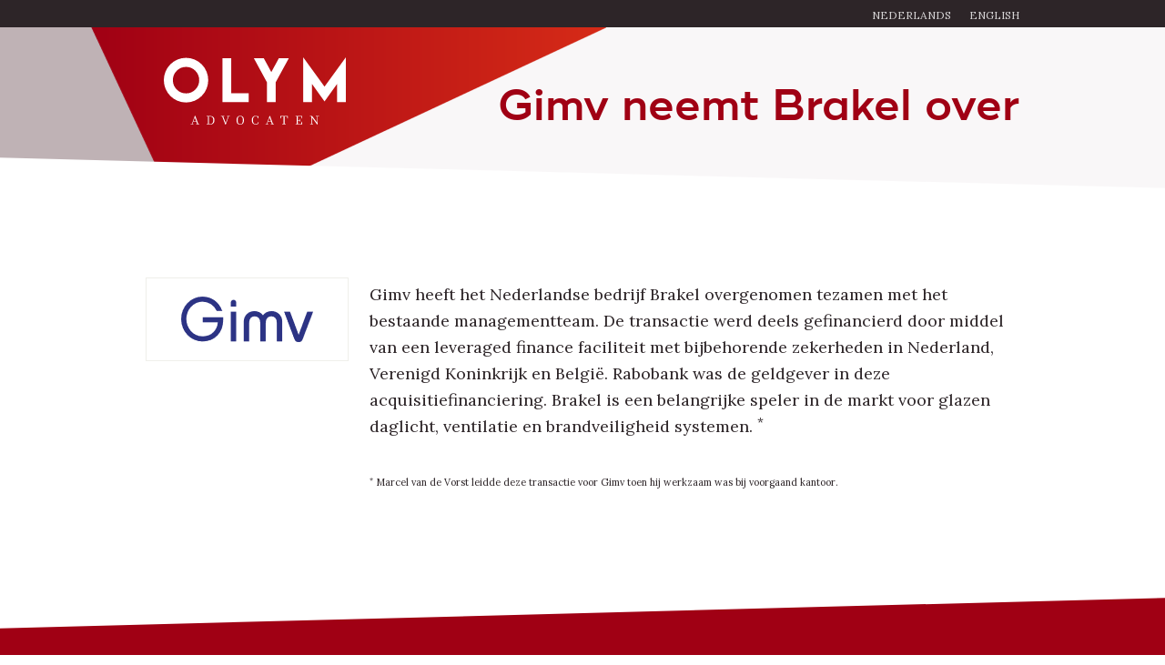

--- FILE ---
content_type: text/html; charset=UTF-8
request_url: https://www.olym.nl/2015/520/
body_size: 6217
content:
<!DOCTYPE html>
<head>
	<meta charset="UTF-8">
	<meta name="viewport" content="width=device-width">
	<title>Gimv neemt Brakel over | Olym</title>
	<link rel="profile" href="https://gmpg.org/xfn/11">
	<link rel="pingback" href="https://www.olym.nl/xmlrpc.php">
	<!--[if lt IE 9]>
	<script src="https://www.olym.nl/wp-content/themes/Olym/js/html5.js"></script>
	<![endif]-->
	<meta name='robots' content='max-image-preview:large' />
<link rel="alternate" hreflang="nl" href="https://www.olym.nl/2015/520/" />
<link rel="alternate" hreflang="en" href="https://www.olym.nl/en/2015/522/" />
<link rel="alternate" hreflang="x-default" href="https://www.olym.nl/2015/520/" />
<link rel='dns-prefetch' href='//fonts.googleapis.com' />
<link rel="alternate" type="application/rss+xml" title="Olym &raquo; feed" href="https://www.olym.nl/feed/" />
<link rel="alternate" type="application/rss+xml" title="Olym &raquo; reacties feed" href="https://www.olym.nl/comments/feed/" />
<link rel="alternate" title="oEmbed (JSON)" type="application/json+oembed" href="https://www.olym.nl/wp-json/oembed/1.0/embed?url=https%3A%2F%2Fwww.olym.nl%2F2015%2F520%2F" />
<link rel="alternate" title="oEmbed (XML)" type="text/xml+oembed" href="https://www.olym.nl/wp-json/oembed/1.0/embed?url=https%3A%2F%2Fwww.olym.nl%2F2015%2F520%2F&#038;format=xml" />
<style id='wp-img-auto-sizes-contain-inline-css' type='text/css'>
img:is([sizes=auto i],[sizes^="auto," i]){contain-intrinsic-size:3000px 1500px}
/*# sourceURL=wp-img-auto-sizes-contain-inline-css */
</style>
<style id='wp-emoji-styles-inline-css' type='text/css'>

	img.wp-smiley, img.emoji {
		display: inline !important;
		border: none !important;
		box-shadow: none !important;
		height: 1em !important;
		width: 1em !important;
		margin: 0 0.07em !important;
		vertical-align: -0.1em !important;
		background: none !important;
		padding: 0 !important;
	}
/*# sourceURL=wp-emoji-styles-inline-css */
</style>
<link rel='stylesheet' id='wp-block-library-css' href='https://www.olym.nl/wp-includes/css/dist/block-library/style.min.css?ver=c6414e026546fc5c1f43147169e5e2ce' type='text/css' media='all' />
<style id='global-styles-inline-css' type='text/css'>
:root{--wp--preset--aspect-ratio--square: 1;--wp--preset--aspect-ratio--4-3: 4/3;--wp--preset--aspect-ratio--3-4: 3/4;--wp--preset--aspect-ratio--3-2: 3/2;--wp--preset--aspect-ratio--2-3: 2/3;--wp--preset--aspect-ratio--16-9: 16/9;--wp--preset--aspect-ratio--9-16: 9/16;--wp--preset--color--black: #000000;--wp--preset--color--cyan-bluish-gray: #abb8c3;--wp--preset--color--white: #ffffff;--wp--preset--color--pale-pink: #f78da7;--wp--preset--color--vivid-red: #cf2e2e;--wp--preset--color--luminous-vivid-orange: #ff6900;--wp--preset--color--luminous-vivid-amber: #fcb900;--wp--preset--color--light-green-cyan: #7bdcb5;--wp--preset--color--vivid-green-cyan: #00d084;--wp--preset--color--pale-cyan-blue: #8ed1fc;--wp--preset--color--vivid-cyan-blue: #0693e3;--wp--preset--color--vivid-purple: #9b51e0;--wp--preset--gradient--vivid-cyan-blue-to-vivid-purple: linear-gradient(135deg,rgb(6,147,227) 0%,rgb(155,81,224) 100%);--wp--preset--gradient--light-green-cyan-to-vivid-green-cyan: linear-gradient(135deg,rgb(122,220,180) 0%,rgb(0,208,130) 100%);--wp--preset--gradient--luminous-vivid-amber-to-luminous-vivid-orange: linear-gradient(135deg,rgb(252,185,0) 0%,rgb(255,105,0) 100%);--wp--preset--gradient--luminous-vivid-orange-to-vivid-red: linear-gradient(135deg,rgb(255,105,0) 0%,rgb(207,46,46) 100%);--wp--preset--gradient--very-light-gray-to-cyan-bluish-gray: linear-gradient(135deg,rgb(238,238,238) 0%,rgb(169,184,195) 100%);--wp--preset--gradient--cool-to-warm-spectrum: linear-gradient(135deg,rgb(74,234,220) 0%,rgb(151,120,209) 20%,rgb(207,42,186) 40%,rgb(238,44,130) 60%,rgb(251,105,98) 80%,rgb(254,248,76) 100%);--wp--preset--gradient--blush-light-purple: linear-gradient(135deg,rgb(255,206,236) 0%,rgb(152,150,240) 100%);--wp--preset--gradient--blush-bordeaux: linear-gradient(135deg,rgb(254,205,165) 0%,rgb(254,45,45) 50%,rgb(107,0,62) 100%);--wp--preset--gradient--luminous-dusk: linear-gradient(135deg,rgb(255,203,112) 0%,rgb(199,81,192) 50%,rgb(65,88,208) 100%);--wp--preset--gradient--pale-ocean: linear-gradient(135deg,rgb(255,245,203) 0%,rgb(182,227,212) 50%,rgb(51,167,181) 100%);--wp--preset--gradient--electric-grass: linear-gradient(135deg,rgb(202,248,128) 0%,rgb(113,206,126) 100%);--wp--preset--gradient--midnight: linear-gradient(135deg,rgb(2,3,129) 0%,rgb(40,116,252) 100%);--wp--preset--font-size--small: 13px;--wp--preset--font-size--medium: 20px;--wp--preset--font-size--large: 36px;--wp--preset--font-size--x-large: 42px;--wp--preset--spacing--20: 0.44rem;--wp--preset--spacing--30: 0.67rem;--wp--preset--spacing--40: 1rem;--wp--preset--spacing--50: 1.5rem;--wp--preset--spacing--60: 2.25rem;--wp--preset--spacing--70: 3.38rem;--wp--preset--spacing--80: 5.06rem;--wp--preset--shadow--natural: 6px 6px 9px rgba(0, 0, 0, 0.2);--wp--preset--shadow--deep: 12px 12px 50px rgba(0, 0, 0, 0.4);--wp--preset--shadow--sharp: 6px 6px 0px rgba(0, 0, 0, 0.2);--wp--preset--shadow--outlined: 6px 6px 0px -3px rgb(255, 255, 255), 6px 6px rgb(0, 0, 0);--wp--preset--shadow--crisp: 6px 6px 0px rgb(0, 0, 0);}:where(.is-layout-flex){gap: 0.5em;}:where(.is-layout-grid){gap: 0.5em;}body .is-layout-flex{display: flex;}.is-layout-flex{flex-wrap: wrap;align-items: center;}.is-layout-flex > :is(*, div){margin: 0;}body .is-layout-grid{display: grid;}.is-layout-grid > :is(*, div){margin: 0;}:where(.wp-block-columns.is-layout-flex){gap: 2em;}:where(.wp-block-columns.is-layout-grid){gap: 2em;}:where(.wp-block-post-template.is-layout-flex){gap: 1.25em;}:where(.wp-block-post-template.is-layout-grid){gap: 1.25em;}.has-black-color{color: var(--wp--preset--color--black) !important;}.has-cyan-bluish-gray-color{color: var(--wp--preset--color--cyan-bluish-gray) !important;}.has-white-color{color: var(--wp--preset--color--white) !important;}.has-pale-pink-color{color: var(--wp--preset--color--pale-pink) !important;}.has-vivid-red-color{color: var(--wp--preset--color--vivid-red) !important;}.has-luminous-vivid-orange-color{color: var(--wp--preset--color--luminous-vivid-orange) !important;}.has-luminous-vivid-amber-color{color: var(--wp--preset--color--luminous-vivid-amber) !important;}.has-light-green-cyan-color{color: var(--wp--preset--color--light-green-cyan) !important;}.has-vivid-green-cyan-color{color: var(--wp--preset--color--vivid-green-cyan) !important;}.has-pale-cyan-blue-color{color: var(--wp--preset--color--pale-cyan-blue) !important;}.has-vivid-cyan-blue-color{color: var(--wp--preset--color--vivid-cyan-blue) !important;}.has-vivid-purple-color{color: var(--wp--preset--color--vivid-purple) !important;}.has-black-background-color{background-color: var(--wp--preset--color--black) !important;}.has-cyan-bluish-gray-background-color{background-color: var(--wp--preset--color--cyan-bluish-gray) !important;}.has-white-background-color{background-color: var(--wp--preset--color--white) !important;}.has-pale-pink-background-color{background-color: var(--wp--preset--color--pale-pink) !important;}.has-vivid-red-background-color{background-color: var(--wp--preset--color--vivid-red) !important;}.has-luminous-vivid-orange-background-color{background-color: var(--wp--preset--color--luminous-vivid-orange) !important;}.has-luminous-vivid-amber-background-color{background-color: var(--wp--preset--color--luminous-vivid-amber) !important;}.has-light-green-cyan-background-color{background-color: var(--wp--preset--color--light-green-cyan) !important;}.has-vivid-green-cyan-background-color{background-color: var(--wp--preset--color--vivid-green-cyan) !important;}.has-pale-cyan-blue-background-color{background-color: var(--wp--preset--color--pale-cyan-blue) !important;}.has-vivid-cyan-blue-background-color{background-color: var(--wp--preset--color--vivid-cyan-blue) !important;}.has-vivid-purple-background-color{background-color: var(--wp--preset--color--vivid-purple) !important;}.has-black-border-color{border-color: var(--wp--preset--color--black) !important;}.has-cyan-bluish-gray-border-color{border-color: var(--wp--preset--color--cyan-bluish-gray) !important;}.has-white-border-color{border-color: var(--wp--preset--color--white) !important;}.has-pale-pink-border-color{border-color: var(--wp--preset--color--pale-pink) !important;}.has-vivid-red-border-color{border-color: var(--wp--preset--color--vivid-red) !important;}.has-luminous-vivid-orange-border-color{border-color: var(--wp--preset--color--luminous-vivid-orange) !important;}.has-luminous-vivid-amber-border-color{border-color: var(--wp--preset--color--luminous-vivid-amber) !important;}.has-light-green-cyan-border-color{border-color: var(--wp--preset--color--light-green-cyan) !important;}.has-vivid-green-cyan-border-color{border-color: var(--wp--preset--color--vivid-green-cyan) !important;}.has-pale-cyan-blue-border-color{border-color: var(--wp--preset--color--pale-cyan-blue) !important;}.has-vivid-cyan-blue-border-color{border-color: var(--wp--preset--color--vivid-cyan-blue) !important;}.has-vivid-purple-border-color{border-color: var(--wp--preset--color--vivid-purple) !important;}.has-vivid-cyan-blue-to-vivid-purple-gradient-background{background: var(--wp--preset--gradient--vivid-cyan-blue-to-vivid-purple) !important;}.has-light-green-cyan-to-vivid-green-cyan-gradient-background{background: var(--wp--preset--gradient--light-green-cyan-to-vivid-green-cyan) !important;}.has-luminous-vivid-amber-to-luminous-vivid-orange-gradient-background{background: var(--wp--preset--gradient--luminous-vivid-amber-to-luminous-vivid-orange) !important;}.has-luminous-vivid-orange-to-vivid-red-gradient-background{background: var(--wp--preset--gradient--luminous-vivid-orange-to-vivid-red) !important;}.has-very-light-gray-to-cyan-bluish-gray-gradient-background{background: var(--wp--preset--gradient--very-light-gray-to-cyan-bluish-gray) !important;}.has-cool-to-warm-spectrum-gradient-background{background: var(--wp--preset--gradient--cool-to-warm-spectrum) !important;}.has-blush-light-purple-gradient-background{background: var(--wp--preset--gradient--blush-light-purple) !important;}.has-blush-bordeaux-gradient-background{background: var(--wp--preset--gradient--blush-bordeaux) !important;}.has-luminous-dusk-gradient-background{background: var(--wp--preset--gradient--luminous-dusk) !important;}.has-pale-ocean-gradient-background{background: var(--wp--preset--gradient--pale-ocean) !important;}.has-electric-grass-gradient-background{background: var(--wp--preset--gradient--electric-grass) !important;}.has-midnight-gradient-background{background: var(--wp--preset--gradient--midnight) !important;}.has-small-font-size{font-size: var(--wp--preset--font-size--small) !important;}.has-medium-font-size{font-size: var(--wp--preset--font-size--medium) !important;}.has-large-font-size{font-size: var(--wp--preset--font-size--large) !important;}.has-x-large-font-size{font-size: var(--wp--preset--font-size--x-large) !important;}
/*# sourceURL=global-styles-inline-css */
</style>

<style id='classic-theme-styles-inline-css' type='text/css'>
/*! This file is auto-generated */
.wp-block-button__link{color:#fff;background-color:#32373c;border-radius:9999px;box-shadow:none;text-decoration:none;padding:calc(.667em + 2px) calc(1.333em + 2px);font-size:1.125em}.wp-block-file__button{background:#32373c;color:#fff;text-decoration:none}
/*# sourceURL=/wp-includes/css/classic-themes.min.css */
</style>
<link rel='stylesheet' id='cms-navigation-style-base-css' href='https://www.olym.nl/wp-content/plugins/wpml-cms-nav/res/css/cms-navigation-base.css?ver=1.5.6-b-modified-1747636499' type='text/css' media='screen' />
<link rel='stylesheet' id='cms-navigation-style-css' href='https://www.olym.nl/wp-content/plugins/wpml-cms-nav/res/css/cms-navigation.css?ver=1.5.6-b-modified-1747636499' type='text/css' media='screen' />
<link rel='stylesheet' id='aanzee-lato-css' href='https://fonts.googleapis.com/css?family=Lato%3A300%2C400%2C700%2C900%2C300italic%2C400italic%2C700italic&#038;subset=latin%2Clatin-ext' type='text/css' media='all' />
<link rel='stylesheet' id='genericons-css' href='https://www.olym.nl/wp-content/themes/Olym/genericons/genericons.css?ver=3.0.3-b-modified-1732539065' type='text/css' media='all' />
<link rel='stylesheet' id='theme-style-css' href='https://www.olym.nl/wp-content/themes/Olym/style.css?ver=1.02-b-modified-1760607831' type='text/css' media='all' />
<script type="text/javascript" src="https://www.olym.nl/wp-includes/js/jquery/jquery.min.js?ver=3.7.1" id="jquery-core-js"></script>
<script type="text/javascript" src="https://www.olym.nl/wp-includes/js/jquery/jquery-migrate.min.js?ver=3.4.1" id="jquery-migrate-js"></script>
<link rel="https://api.w.org/" href="https://www.olym.nl/wp-json/" /><link rel="alternate" title="JSON" type="application/json" href="https://www.olym.nl/wp-json/wp/v2/posts/520" /><link rel="canonical" href="https://www.olym.nl/2015/520/" />
<meta name="generator" content="WPML ver:4.8.6 stt:38,1;" />
<link rel="icon" href="https://www.olym.nl/wp-content/uploads/2025/08/cropped-apple-touch-icon-180x180-1-32x32.png" sizes="32x32" />
<link rel="icon" href="https://www.olym.nl/wp-content/uploads/2025/08/cropped-apple-touch-icon-180x180-1-192x192.png" sizes="192x192" />
<link rel="apple-touch-icon" href="https://www.olym.nl/wp-content/uploads/2025/08/cropped-apple-touch-icon-180x180-1-180x180.png" />
<meta name="msapplication-TileImage" content="https://www.olym.nl/wp-content/uploads/2025/08/cropped-apple-touch-icon-180x180-1-270x270.png" />

	<!-- 	vendors -->
	<link rel="stylesheet" href="https://maxcdn.bootstrapcdn.com/font-awesome/4.5.0/css/font-awesome.min.css">
	<link href='https://fonts.googleapis.com/css?family=Lora:400,400italic,700,700italic' rel='stylesheet' type='text/css'>
	
	<link rel="apple-touch-icon" sizes="57x57" href="https://www.olym.nl/wp-content/themes/Olym/images/favicons/apple-touch-icon-57x57.png">
	<link rel="apple-touch-icon" sizes="60x60" href="https://www.olym.nl/wp-content/themes/Olym/images/favicons/apple-touch-icon-60x60.png">
	<link rel="apple-touch-icon" sizes="72x72" href="https://www.olym.nl/wp-content/themes/Olym/images/favicons/apple-touch-icon-72x72.png">
	<link rel="apple-touch-icon" sizes="76x76" href="https://www.olym.nl/wp-content/themes/Olym/images/favicons/apple-touch-icon-76x76.png">
	<link rel="apple-touch-icon" sizes="114x114" href="https://www.olym.nl/wp-content/themes/Olym/images/favicons/apple-touch-icon-114x114.png">
	<link rel="apple-touch-icon" sizes="120x120" href="https://www.olym.nl/wp-content/themes/Olym/images/favicons/apple-touch-icon-120x120.png">
	<link rel="apple-touch-icon" sizes="144x144" href="https://www.olym.nl/wp-content/themes/Olym/images/favicons/apple-touch-icon-144x144.png">
	<link rel="apple-touch-icon" sizes="152x152" href="https://www.olym.nl/wp-content/themes/Olym/images/favicons/apple-touch-icon-152x152.png">
	<link rel="apple-touch-icon" sizes="180x180" href="https://www.olym.nl/wp-content/themes/Olym/images/favicons/apple-touch-icon-180x180.png">
	<link rel="icon" type="image/png" href="https://www.olym.nl/wp-content/themes/Olym/images/favicons/favicon-32x32.png" sizes="32x32">
	<link rel="icon" type="image/png" href="https://www.olym.nl/wp-content/themes/Olym/images/favicons/favicon-194x194.png" sizes="194x194">
	<link rel="icon" type="image/png" href="https://www.olym.nl/wp-content/themes/Olym/images/favicons/favicon-96x96.png" sizes="96x96">
	<link rel="icon" type="image/png" href="https://www.olym.nl/wp-content/themes/Olym/images/favicons/android-chrome-192x192.png" sizes="192x192">
	<link rel="icon" type="image/png" href="https://www.olym.nl/wp-content/themes/Olym/images/favicons/favicon-16x16.png" sizes="16x16">
	<link rel="manifest" href="https://www.olym.nl/wp-content/themes/Olym/images/favicons/manifest.json">
	<link rel="mask-icon" href="https://www.olym.nl/wp-content/themes/Olym/images/favicons/safari-pinned-tab.svg" color="#5bbad5">
	<link rel="shortcut icon" href="https://www.olym.nl/wp-content/themes/Olym/images/favicons/favicon.ico">
	<meta name="msapplication-TileColor" content="#da532c">
	<meta name="msapplication-TileImage" content="https://www.olym.nl/wp-content/themes/Olym/images/favicons/mstile-144x144.png">
	<meta name="msapplication-config" content="https://www.olym.nl/wp-content/themes/Olym/images/favicons/browserconfig.xml">
	<meta name="theme-color" content="#ffffff">
</head>

<body data-rsssl=1 class="wp-singular post-template-default single single-post postid-520 single-format-standard wp-theme-Olym group-blog header-image full-width footer-widgets singular">
<div id="page" class="hfeed site">

	<header id="masthead" class="page-header" role="banner">
		<div class="inner page-header__inner">
			
			<nav id="language-switcher" class="language-switcher" role="navigation">
				<div class="inner">
				
<div class="lang_sel_list_horizontal wpml-ls-statics-shortcode_actions wpml-ls wpml-ls-legacy-list-horizontal" id="lang_sel_list">
	<ul role="menu"><li class="icl-nl wpml-ls-slot-shortcode_actions wpml-ls-item wpml-ls-item-nl wpml-ls-current-language wpml-ls-first-item wpml-ls-item-legacy-list-horizontal" role="none">
				<a href="https://www.olym.nl/2015/520/" class="wpml-ls-link" role="menuitem" >
                    <span class="wpml-ls-native icl_lang_sel_native" role="menuitem">Nederlands</span></a>
			</li><li class="icl-en wpml-ls-slot-shortcode_actions wpml-ls-item wpml-ls-item-en wpml-ls-last-item wpml-ls-item-legacy-list-horizontal" role="none">
				<a href="https://www.olym.nl/en/2015/522/" class="wpml-ls-link" role="menuitem"  aria-label="Overschakelen naar English" title="Overschakelen naar English" >
                    <span class="wpml-ls-native icl_lang_sel_native" lang="en">English</span></a>
			</li></ul>
</div>
				</div>
			</nav>
			
			<h1 class="logo page-header__logo">
				<a href="https://www.olym.nl/" rel="home" class="home-link logo--home-link" >Olym</a>
			</h1>

		</div>

	</header><!-- #masthead -->

	<div class="page-content">

	<div id="content-page" class="content-page">
	
		<section class="banner banner-page">
			<div class="logo-wrapper"></div>
			<div class="inner banner-page__inner">
				<h1 class="page__title">Gimv neemt Brakel over</h1>			</div>
		</section>

		<section class="page__content">
			<div class="inner page__inner">
					
<article id="post" class="post">
	
	<div class="post__thumbnail">
		
	<div class="post-thumbnail">
	<img width="145" height="50" src="https://www.olym.nl/wp-content/uploads/2016/10/Gimv.png" class="attachment-aanzee-full-width size-aanzee-full-width wp-post-image" alt="" decoding="async" />	</div>

		</div>
	
	<div class="post__content">
		
				<div class="entry-content">
			<p>Gimv heeft het Nederlandse bedrijf Brakel overgenomen tezamen met het bestaande managementteam. De transactie werd deels gefinancierd door middel van een leveraged finance faciliteit met bijbehorende zekerheden in Nederland, Verenigd Koninkrijk en België. Rabobank was de geldgever in deze acquisitiefinanciering. Brakel is een belangrijke speler in de markt voor glazen daglicht, ventilatie en brandveiligheid systemen. <sup>*</sup></p>
<p><span style="font-size: 8pt;"><sup>* &nbsp;</sup>Marcel van de Vorst leidde deze transactie voor Gimv toen hij werkzaam was bij voorgaand kantoor.</span></p>
		</div><!-- .entry-content -->
			</div>
	
</article><!-- #post-## -->
			</div><!-- .content -->
	
			<aside class="content__sidebar content__sidebar--split">
				
			</aside>
				
		</section><!-- .inner -->
	</div>
	
</div><!-- .page-content -->


		</div><!-- #main -->

		<footer id="colophon" class="page-footer" role="contentinfo">
			<section class="page-footer__info">
				<div class="page-footer__inner">
					<aside class="page-footer__column-onethird">
						<img class="page-footer__logo" src="https://www.olym.nl/wp-content/themes/Olym/images/logo-diap.svg" />
					</aside>
					<aside class="page-footer__column-onethird" itemscope itemtype="http://schema.org/LocalBusiness">
					<p>
						<span itemprop="streetAddress">Olympisch Stadion 24<br />
						<span itemprop="postalCode">1076 DE</span>
						<span itemprop="addressLocality">Amsterdam</span><br />
						<i class="fa fa-location-arrow"></i> <a href="https://www.google.com/maps/dir//Olympisch+Stadion+24,+1076+DE+Amsterdam/data=!4m6!4m5!1m1!4e2!1m2!1m1!1s0x47c5e1f90853eec5:0xa8c732d04a1e950e?sa=X&ved=1t:707&ictx=111" target="_blank">Route</a><br />
						<i class="fa fa-phone"></i> <span itemprop="telephone"><a href="tel:0208006016">+ 31 (0)20 800 60 15</a></span><br />
						<i class="fa fa-envelope"></i> <span itemprop="email"><a href="mailto:info@olym.nl">info@olym.nl</a></span>
					</p>
					</aside>
					<aside class="page-footer__column-onethird">
						<div class="menu-footer-menu-container"><ul id="site-navigation__secondary" class="site-navigation__secondary"><li id="menu-item-157" class="menu-item menu-item-type-post_type menu-item-object-page menu-item-157"><a href="https://www.olym.nl/contact/">Contact</a></li>
<li id="menu-item-1438" class="menu-item menu-item-type-custom menu-item-object-custom menu-item-1438"><a target="_blank" href="https://www.olym.nl/wp-content/uploads/2022/09/Algemene-Voorwaarden-Olym.pdf">Algemene voorwaarden</a></li>
<li id="menu-item-1436" class="menu-item menu-item-type-post_type menu-item-object-page menu-item-1436"><a href="https://www.olym.nl/rechtsgebieden-registratie/">Rechtsgebieden registratie</a></li>
<li id="menu-item-1437" class="menu-item menu-item-type-post_type menu-item-object-page menu-item-1437"><a href="https://www.olym.nl/juridische-informatie/">Juridische Informatie</a></li>
</ul></div>					</aside>
				</div>
			</section>
		</footer><!-- #colophon -->
	</div><!-- #page -->

	<script src="https://www.olym.nl/wp-content/themes/Olym/js/jquery-1.11.3.min.js" type="text/javascript"></script>
	<script src="https://www.olym.nl/wp-content/themes/Olym/js/parallax.min.js" type="text/javascript"></script>
	<script src="https://www.olym.nl/wp-content/themes/Olym/js/slick.js" type="text/javascript"></script>

	<script type="speculationrules">
{"prefetch":[{"source":"document","where":{"and":[{"href_matches":"/*"},{"not":{"href_matches":["/wp-*.php","/wp-admin/*","/wp-content/uploads/*","/wp-content/*","/wp-content/plugins/*","/wp-content/themes/Olym/*","/*\\?(.+)"]}},{"not":{"selector_matches":"a[rel~=\"nofollow\"]"}},{"not":{"selector_matches":".no-prefetch, .no-prefetch a"}}]},"eagerness":"conservative"}]}
</script>
<script type="text/javascript" src="https://www.olym.nl/wp-includes/js/imagesloaded.min.js?ver=5.0.0" id="imagesloaded-js"></script>
<script type="text/javascript" src="https://www.olym.nl/wp-includes/js/masonry.min.js?ver=4.2.2" id="masonry-js"></script>
<script type="text/javascript" src="https://www.olym.nl/wp-includes/js/jquery/jquery.masonry.min.js?ver=3.1.2b" id="jquery-masonry-js"></script>
<script type="text/javascript" src="https://www.olym.nl/wp-content/themes/Olym/js/functions.js?ver=20150315-b-modified-1732539066" id="aanzee-script-js"></script>
<script id="wp-emoji-settings" type="application/json">
{"baseUrl":"https://s.w.org/images/core/emoji/17.0.2/72x72/","ext":".png","svgUrl":"https://s.w.org/images/core/emoji/17.0.2/svg/","svgExt":".svg","source":{"concatemoji":"https://www.olym.nl/wp-includes/js/wp-emoji-release.min.js?ver=c6414e026546fc5c1f43147169e5e2ce"}}
</script>
<script type="module">
/* <![CDATA[ */
/*! This file is auto-generated */
const a=JSON.parse(document.getElementById("wp-emoji-settings").textContent),o=(window._wpemojiSettings=a,"wpEmojiSettingsSupports"),s=["flag","emoji"];function i(e){try{var t={supportTests:e,timestamp:(new Date).valueOf()};sessionStorage.setItem(o,JSON.stringify(t))}catch(e){}}function c(e,t,n){e.clearRect(0,0,e.canvas.width,e.canvas.height),e.fillText(t,0,0);t=new Uint32Array(e.getImageData(0,0,e.canvas.width,e.canvas.height).data);e.clearRect(0,0,e.canvas.width,e.canvas.height),e.fillText(n,0,0);const a=new Uint32Array(e.getImageData(0,0,e.canvas.width,e.canvas.height).data);return t.every((e,t)=>e===a[t])}function p(e,t){e.clearRect(0,0,e.canvas.width,e.canvas.height),e.fillText(t,0,0);var n=e.getImageData(16,16,1,1);for(let e=0;e<n.data.length;e++)if(0!==n.data[e])return!1;return!0}function u(e,t,n,a){switch(t){case"flag":return n(e,"\ud83c\udff3\ufe0f\u200d\u26a7\ufe0f","\ud83c\udff3\ufe0f\u200b\u26a7\ufe0f")?!1:!n(e,"\ud83c\udde8\ud83c\uddf6","\ud83c\udde8\u200b\ud83c\uddf6")&&!n(e,"\ud83c\udff4\udb40\udc67\udb40\udc62\udb40\udc65\udb40\udc6e\udb40\udc67\udb40\udc7f","\ud83c\udff4\u200b\udb40\udc67\u200b\udb40\udc62\u200b\udb40\udc65\u200b\udb40\udc6e\u200b\udb40\udc67\u200b\udb40\udc7f");case"emoji":return!a(e,"\ud83e\u1fac8")}return!1}function f(e,t,n,a){let r;const o=(r="undefined"!=typeof WorkerGlobalScope&&self instanceof WorkerGlobalScope?new OffscreenCanvas(300,150):document.createElement("canvas")).getContext("2d",{willReadFrequently:!0}),s=(o.textBaseline="top",o.font="600 32px Arial",{});return e.forEach(e=>{s[e]=t(o,e,n,a)}),s}function r(e){var t=document.createElement("script");t.src=e,t.defer=!0,document.head.appendChild(t)}a.supports={everything:!0,everythingExceptFlag:!0},new Promise(t=>{let n=function(){try{var e=JSON.parse(sessionStorage.getItem(o));if("object"==typeof e&&"number"==typeof e.timestamp&&(new Date).valueOf()<e.timestamp+604800&&"object"==typeof e.supportTests)return e.supportTests}catch(e){}return null}();if(!n){if("undefined"!=typeof Worker&&"undefined"!=typeof OffscreenCanvas&&"undefined"!=typeof URL&&URL.createObjectURL&&"undefined"!=typeof Blob)try{var e="postMessage("+f.toString()+"("+[JSON.stringify(s),u.toString(),c.toString(),p.toString()].join(",")+"));",a=new Blob([e],{type:"text/javascript"});const r=new Worker(URL.createObjectURL(a),{name:"wpTestEmojiSupports"});return void(r.onmessage=e=>{i(n=e.data),r.terminate(),t(n)})}catch(e){}i(n=f(s,u,c,p))}t(n)}).then(e=>{for(const n in e)a.supports[n]=e[n],a.supports.everything=a.supports.everything&&a.supports[n],"flag"!==n&&(a.supports.everythingExceptFlag=a.supports.everythingExceptFlag&&a.supports[n]);var t;a.supports.everythingExceptFlag=a.supports.everythingExceptFlag&&!a.supports.flag,a.supports.everything||((t=a.source||{}).concatemoji?r(t.concatemoji):t.wpemoji&&t.twemoji&&(r(t.twemoji),r(t.wpemoji)))});
//# sourceURL=https://www.olym.nl/wp-includes/js/wp-emoji-loader.min.js
/* ]]> */
</script>

</body>
</html>

--- FILE ---
content_type: text/css
request_url: https://www.olym.nl/wp-content/themes/Olym/style.css?ver=1.02-b-modified-1760607831
body_size: 16396
content:
@charset "UTF-8";
/*!
Theme Name: Olym
Theme URI: http://www.olym.nl
Author: Aan Zee | Reinier van Velzen
Author URI: http://www.aanzee.nl/
Description: Thema voor Olym op basis van Aan Zee BEM
License: GNU General Public License v2 or later
License URI: http://www.gnu.org/licenses/gpl-2.0.html
Tags:
Text Domain: Olym
Version: 1.0
*/
html {
  box-sizing: border-box; }

*, *::after, *::before {
  box-sizing: inherit; }

/* Slider */
.slick-slider {
  position: relative;
  display: block;
  box-sizing: border-box;
  -moz-box-sizing: border-box;
  -webkit-touch-callout: none;
  -webkit-user-select: none;
  -khtml-user-select: none;
  -moz-user-select: none;
  -ms-user-select: none;
  user-select: none;
  -ms-touch-action: pan-y;
  touch-action: pan-y;
  -webkit-tap-highlight-color: transparent; }

.slick-list {
  position: relative;
  overflow: hidden;
  display: block;
  margin: 0;
  padding: 0;
  z-index: 200; }
  .slick-list:focus {
    outline: none; }
  .slick-loading .slick-list {
    background: #fff url("./ajax-loader.gif") center center no-repeat; }
  .slick-list.dragging {
    cursor: pointer;
    cursor: hand; }

.slick-slider .slick-track {
  -webkit-transform: translate3d(0, 0, 0);
  -moz-transform: translate3d(0, 0, 0);
  -ms-transform: translate3d(0, 0, 0);
  -o-transform: translate3d(0, 0, 0);
  transform: translate3d(0, 0, 0); }

.slick-track {
  position: relative;
  left: 0;
  top: 0;
  display: block; }
  .slick-track:before, .slick-track:after {
    content: "";
    display: table; }
  .slick-track:after {
    clear: both; }
  .slick-loading .slick-track {
    visibility: hidden; }

.slick-slide {
  float: left;
  height: 100%;
  min-height: 1px;
  display: none; }
  [dir="rtl"] .slick-slide {
    float: right; }
  .slick-slide img {
    display: block; }
  .slick-slide.slick-loading img {
    display: none; }
  .slick-slide.dragging img {
    pointer-events: none; }
  .slick-initialized .slick-slide {
    display: block; }
  .slick-loading .slick-slide {
    visibility: hidden; }
  .slick-vertical .slick-slide {
    display: block;
    height: auto;
    border: 1px solid transparent; }

/* Icons */
@font-face {
  font-family: "slick";
  src: url("./fonts/slick.eot");
  src: url("./fonts/slick.eot?#iefix") format("embedded-opentype"), url("./fonts/slick.woff") format("woff"), url("./fonts/slick.ttf") format("truetype"), url("./fonts/slick.svg#slick") format("svg");
  font-weight: normal;
  font-style: normal; }
/* Arrows */
.slick-prev,
.slick-next {
  position: absolute;
  display: block;
  height: 20px;
  width: 20px;
  line-height: 0;
  font-size: 0;
  cursor: pointer;
  background: transparent;
  color: transparent;
  top: 50%;
  margin-top: -10px;
  padding: 0;
  border: none;
  outline: none; }
  .slick-prev:hover, .slick-prev:focus,
  .slick-next:hover,
  .slick-next:focus {
    outline: none;
    background: transparent;
    color: transparent; }
    .slick-prev:hover:before, .slick-prev:focus:before,
    .slick-next:hover:before,
    .slick-next:focus:before {
      opacity: 1; }
  .slick-prev.slick-disabled:before,
  .slick-next.slick-disabled:before {
    opacity: 0.25; }

.slick-prev:before, .slick-next:before {
  font-family: "slick";
  font-size: 20px;
  line-height: 1;
  color: white;
  opacity: 0.75;
  -webkit-font-smoothing: antialiased;
  -moz-osx-font-smoothing: grayscale; }

.slick-prev {
  left: -25px; }
  [dir="rtl"] .slick-prev {
    left: auto;
    right: -25px; }
  .slick-prev:before {
    content: "←"; }
    [dir="rtl"] .slick-prev:before {
      content: "→"; }

.slick-next {
  right: -25px; }
  [dir="rtl"] .slick-next {
    left: -25px;
    right: auto; }
  .slick-next:before {
    content: "→"; }
    [dir="rtl"] .slick-next:before {
      content: "←"; }

/* Dots */
.slick-dots {
  position: absolute;
  bottom: -45px;
  list-style: none;
  display: block;
  text-align: center;
  padding: 0;
  width: 100%; }
  .slick-dots li {
    position: relative;
    display: inline-block;
    height: 20px;
    width: 20px;
    margin: 0 5px;
    padding: 0;
    cursor: pointer; }
    .slick-dots li button {
      border: 0;
      background: transparent;
      display: block;
      height: 20px;
      width: 20px;
      outline: none;
      line-height: 0;
      font-size: 0;
      color: transparent;
      padding: 5px;
      cursor: pointer; }
      .slick-dots li button:hover, .slick-dots li button:focus {
        outline: none; }
        .slick-dots li button:hover:before, .slick-dots li button:focus:before {
          opacity: 1; }
      .slick-dots li button:before {
        position: absolute;
        top: 0;
        left: 0;
        content: "•";
        width: 20px;
        height: 20px;
        font-family: "slick";
        font-size: 6px;
        line-height: 20px;
        text-align: center;
        color: black;
        opacity: 0.25;
        -webkit-font-smoothing: antialiased;
        -moz-osx-font-smoothing: grayscale; }
    .slick-dots li.slick-active button:before {
      color: black;
      opacity: 0.75; }

/*!
 *  Font Awesome 4.5.0 by @davegandy - http://fontawesome.io - @fontawesome
 *  License - http://fontawesome.io/license (Font: SIL OFL 1.1, CSS: MIT License)
 */
/* FONT PATH
 * -------------------------- */
@font-face {
  font-family: 'FontAwesome';
  src: url("../fonts/fontawesome-webfont.eot?v=4.5.0");
  src: url("../fonts/fontawesome-webfont.eot?#iefix&v=4.5.0") format("embedded-opentype"), url("../fonts/fontawesome-webfont.woff2?v=4.5.0") format("woff2"), url("../fonts/fontawesome-webfont.woff?v=4.5.0") format("woff"), url("../fonts/fontawesome-webfont.ttf?v=4.5.0") format("truetype"), url("../fonts/fontawesome-webfont.svg?v=4.5.0#fontawesomeregular") format("svg");
  font-weight: normal;
  font-style: normal; }
.fa {
  display: inline-block;
  font: normal normal normal 14px/1 FontAwesome;
  font-size: inherit;
  text-rendering: auto;
  -webkit-font-smoothing: antialiased;
  -moz-osx-font-smoothing: grayscale; }

/* makes the font 33% larger relative to the icon container */
.fa-lg {
  font-size: 1.33333em;
  line-height: 0.75em;
  vertical-align: -15%; }

.fa-2x {
  font-size: 2em; }

.fa-3x {
  font-size: 3em; }

.fa-4x {
  font-size: 4em; }

.fa-5x {
  font-size: 5em; }

.fa-fw {
  width: 1.28571em;
  text-align: center; }

.fa-ul {
  padding-left: 0;
  margin-left: 2.14286em;
  list-style-type: none; }
  .fa-ul > li {
    position: relative; }

.fa-li {
  position: absolute;
  left: -2.14286em;
  width: 2.14286em;
  top: 0.14286em;
  text-align: center; }
  .fa-li.fa-lg {
    left: -1.85714em; }

.fa-border {
  padding: .2em .25em .15em;
  border: solid 0.08em #eee;
  border-radius: .1em; }

.fa-pull-left {
  float: left; }

.fa-pull-right {
  float: right; }

.fa.fa-pull-left {
  margin-right: .3em; }
.fa.fa-pull-right {
  margin-left: .3em; }

/* Deprecated as of 4.4.0 */
.pull-right {
  float: right; }

.pull-left {
  float: left; }

.fa.pull-left {
  margin-right: .3em; }
.fa.pull-right {
  margin-left: .3em; }

.fa-spin {
  -webkit-animation: fa-spin 2s infinite linear;
  animation: fa-spin 2s infinite linear; }

.fa-pulse {
  -webkit-animation: fa-spin 1s infinite steps(8);
  animation: fa-spin 1s infinite steps(8); }

@-webkit-keyframes fa-spin {
  0% {
    -webkit-transform: rotate(0deg);
    transform: rotate(0deg); }
  100% {
    -webkit-transform: rotate(359deg);
    transform: rotate(359deg); } }
@keyframes fa-spin {
  0% {
    -webkit-transform: rotate(0deg);
    transform: rotate(0deg); }
  100% {
    -webkit-transform: rotate(359deg);
    transform: rotate(359deg); } }
.fa-rotate-90 {
  filter: progid:DXImageTransform.Microsoft.BasicImage(rotation=1);
  -webkit-transform: rotate(90deg);
  -ms-transform: rotate(90deg);
  transform: rotate(90deg); }

.fa-rotate-180 {
  filter: progid:DXImageTransform.Microsoft.BasicImage(rotation=2);
  -webkit-transform: rotate(180deg);
  -ms-transform: rotate(180deg);
  transform: rotate(180deg); }

.fa-rotate-270 {
  filter: progid:DXImageTransform.Microsoft.BasicImage(rotation=3);
  -webkit-transform: rotate(270deg);
  -ms-transform: rotate(270deg);
  transform: rotate(270deg); }

.fa-flip-horizontal {
  filter: progid:DXImageTransform.Microsoft.BasicImage(rotation=0);
  -webkit-transform: scale(-1, 1);
  -ms-transform: scale(-1, 1);
  transform: scale(-1, 1); }

.fa-flip-vertical {
  filter: progid:DXImageTransform.Microsoft.BasicImage(rotation=2);
  -webkit-transform: scale(1, -1);
  -ms-transform: scale(1, -1);
  transform: scale(1, -1); }

:root .fa-rotate-90,
:root .fa-rotate-180,
:root .fa-rotate-270,
:root .fa-flip-horizontal,
:root .fa-flip-vertical {
  filter: none; }

.fa-stack {
  position: relative;
  display: inline-block;
  width: 2em;
  height: 2em;
  line-height: 2em;
  vertical-align: middle; }

.fa-stack-1x, .fa-stack-2x {
  position: absolute;
  left: 0;
  width: 100%;
  text-align: center; }

.fa-stack-1x {
  line-height: inherit; }

.fa-stack-2x {
  font-size: 2em; }

.fa-inverse {
  color: #fff; }

/* Font Awesome uses the Unicode Private Use Area (PUA) to ensure screen
   readers do not read off random characters that represent icons */
.fa-glass:before {
  content: ""; }

.fa-music:before {
  content: ""; }

.fa-search:before {
  content: ""; }

.fa-envelope-o:before {
  content: ""; }

.fa-heart:before {
  content: ""; }

.fa-star:before {
  content: ""; }

.fa-star-o:before {
  content: ""; }

.fa-user:before {
  content: ""; }

.fa-film:before {
  content: ""; }

.fa-th-large:before {
  content: ""; }

.fa-th:before {
  content: ""; }

.fa-th-list:before {
  content: ""; }

.fa-check:before {
  content: ""; }

.fa-remove:before,
.fa-close:before,
.fa-times:before {
  content: ""; }

.fa-search-plus:before {
  content: ""; }

.fa-search-minus:before {
  content: ""; }

.fa-power-off:before {
  content: ""; }

.fa-signal:before {
  content: ""; }

.fa-gear:before,
.fa-cog:before {
  content: ""; }

.fa-trash-o:before {
  content: ""; }

.fa-home:before {
  content: ""; }

.fa-file-o:before {
  content: ""; }

.fa-clock-o:before {
  content: ""; }

.fa-road:before {
  content: ""; }

.fa-download:before {
  content: ""; }

.fa-arrow-circle-o-down:before {
  content: ""; }

.fa-arrow-circle-o-up:before {
  content: ""; }

.fa-inbox:before {
  content: ""; }

.fa-play-circle-o:before {
  content: ""; }

.fa-rotate-right:before,
.fa-repeat:before {
  content: ""; }

.fa-refresh:before {
  content: ""; }

.fa-list-alt:before {
  content: ""; }

.fa-lock:before {
  content: ""; }

.fa-flag:before {
  content: ""; }

.fa-headphones:before {
  content: ""; }

.fa-volume-off:before {
  content: ""; }

.fa-volume-down:before {
  content: ""; }

.fa-volume-up:before {
  content: ""; }

.fa-qrcode:before {
  content: ""; }

.fa-barcode:before {
  content: ""; }

.fa-tag:before {
  content: ""; }

.fa-tags:before {
  content: ""; }

.fa-book:before {
  content: ""; }

.fa-bookmark:before {
  content: ""; }

.fa-print:before {
  content: ""; }

.fa-camera:before {
  content: ""; }

.fa-font:before {
  content: ""; }

.fa-bold:before {
  content: ""; }

.fa-italic:before {
  content: ""; }

.fa-text-height:before {
  content: ""; }

.fa-text-width:before {
  content: ""; }

.fa-align-left:before {
  content: ""; }

.fa-align-center:before {
  content: ""; }

.fa-align-right:before {
  content: ""; }

.fa-align-justify:before {
  content: ""; }

.fa-list:before {
  content: ""; }

.fa-dedent:before,
.fa-outdent:before {
  content: ""; }

.fa-indent:before {
  content: ""; }

.fa-video-camera:before {
  content: ""; }

.fa-photo:before,
.fa-image:before,
.fa-picture-o:before {
  content: ""; }

.fa-pencil:before {
  content: ""; }

.fa-map-marker:before {
  content: ""; }

.fa-adjust:before {
  content: ""; }

.fa-tint:before {
  content: ""; }

.fa-edit:before,
.fa-pencil-square-o:before {
  content: ""; }

.fa-share-square-o:before {
  content: ""; }

.fa-check-square-o:before {
  content: ""; }

.fa-arrows:before {
  content: ""; }

.fa-step-backward:before {
  content: ""; }

.fa-fast-backward:before {
  content: ""; }

.fa-backward:before {
  content: ""; }

.fa-play:before {
  content: ""; }

.fa-pause:before {
  content: ""; }

.fa-stop:before {
  content: ""; }

.fa-forward:before {
  content: ""; }

.fa-fast-forward:before {
  content: ""; }

.fa-step-forward:before {
  content: ""; }

.fa-eject:before {
  content: ""; }

.fa-chevron-left:before {
  content: ""; }

.fa-chevron-right:before {
  content: ""; }

.fa-plus-circle:before {
  content: ""; }

.fa-minus-circle:before {
  content: ""; }

.fa-times-circle:before {
  content: ""; }

.fa-check-circle:before {
  content: ""; }

.fa-question-circle:before {
  content: ""; }

.fa-info-circle:before {
  content: ""; }

.fa-crosshairs:before {
  content: ""; }

.fa-times-circle-o:before {
  content: ""; }

.fa-check-circle-o:before {
  content: ""; }

.fa-ban:before {
  content: ""; }

.fa-arrow-left:before {
  content: ""; }

.fa-arrow-right:before {
  content: ""; }

.fa-arrow-up:before {
  content: ""; }

.fa-arrow-down:before {
  content: ""; }

.fa-mail-forward:before,
.fa-share:before {
  content: ""; }

.fa-expand:before {
  content: ""; }

.fa-compress:before {
  content: ""; }

.fa-plus:before {
  content: ""; }

.fa-minus:before {
  content: ""; }

.fa-asterisk:before {
  content: ""; }

.fa-exclamation-circle:before {
  content: ""; }

.fa-gift:before {
  content: ""; }

.fa-leaf:before {
  content: ""; }

.fa-fire:before {
  content: ""; }

.fa-eye:before {
  content: ""; }

.fa-eye-slash:before {
  content: ""; }

.fa-warning:before,
.fa-exclamation-triangle:before {
  content: ""; }

.fa-plane:before {
  content: ""; }

.fa-calendar:before {
  content: ""; }

.fa-random:before {
  content: ""; }

.fa-comment:before {
  content: ""; }

.fa-magnet:before {
  content: ""; }

.fa-chevron-up:before {
  content: ""; }

.fa-chevron-down:before {
  content: ""; }

.fa-retweet:before {
  content: ""; }

.fa-shopping-cart:before {
  content: ""; }

.fa-folder:before {
  content: ""; }

.fa-folder-open:before {
  content: ""; }

.fa-arrows-v:before {
  content: ""; }

.fa-arrows-h:before {
  content: ""; }

.fa-bar-chart-o:before,
.fa-bar-chart:before {
  content: ""; }

.fa-twitter-square:before {
  content: ""; }

.fa-facebook-square:before {
  content: ""; }

.fa-camera-retro:before {
  content: ""; }

.fa-key:before {
  content: ""; }

.fa-gears:before,
.fa-cogs:before {
  content: ""; }

.fa-comments:before {
  content: ""; }

.fa-thumbs-o-up:before {
  content: ""; }

.fa-thumbs-o-down:before {
  content: ""; }

.fa-star-half:before {
  content: ""; }

.fa-heart-o:before {
  content: ""; }

.fa-sign-out:before {
  content: ""; }

.fa-linkedin-square:before {
  content: ""; }

.fa-thumb-tack:before {
  content: ""; }

.fa-external-link:before {
  content: ""; }

.fa-sign-in:before {
  content: ""; }

.fa-trophy:before {
  content: ""; }

.fa-github-square:before {
  content: ""; }

.fa-upload:before {
  content: ""; }

.fa-lemon-o:before {
  content: ""; }

.fa-phone:before {
  content: ""; }

.fa-square-o:before {
  content: ""; }

.fa-bookmark-o:before {
  content: ""; }

.fa-phone-square:before {
  content: ""; }

.fa-twitter:before {
  content: ""; }

.fa-facebook-f:before,
.fa-facebook:before {
  content: ""; }

.fa-github:before {
  content: ""; }

.fa-unlock:before {
  content: ""; }

.fa-credit-card:before {
  content: ""; }

.fa-feed:before,
.fa-rss:before {
  content: ""; }

.fa-hdd-o:before {
  content: ""; }

.fa-bullhorn:before {
  content: ""; }

.fa-bell:before {
  content: ""; }

.fa-certificate:before {
  content: ""; }

.fa-hand-o-right:before {
  content: ""; }

.fa-hand-o-left:before {
  content: ""; }

.fa-hand-o-up:before {
  content: ""; }

.fa-hand-o-down:before {
  content: ""; }

.fa-arrow-circle-left:before {
  content: ""; }

.fa-arrow-circle-right:before {
  content: ""; }

.fa-arrow-circle-up:before {
  content: ""; }

.fa-arrow-circle-down:before {
  content: ""; }

.fa-globe:before {
  content: ""; }

.fa-wrench:before {
  content: ""; }

.fa-tasks:before {
  content: ""; }

.fa-filter:before {
  content: ""; }

.fa-briefcase:before {
  content: ""; }

.fa-arrows-alt:before {
  content: ""; }

.fa-group:before,
.fa-users:before {
  content: ""; }

.fa-chain:before,
.fa-link:before {
  content: ""; }

.fa-cloud:before {
  content: ""; }

.fa-flask:before {
  content: ""; }

.fa-cut:before,
.fa-scissors:before {
  content: ""; }

.fa-copy:before,
.fa-files-o:before {
  content: ""; }

.fa-paperclip:before {
  content: ""; }

.fa-save:before,
.fa-floppy-o:before {
  content: ""; }

.fa-square:before {
  content: ""; }

.fa-navicon:before,
.fa-reorder:before,
.fa-bars:before {
  content: ""; }

.fa-list-ul:before {
  content: ""; }

.fa-list-ol:before {
  content: ""; }

.fa-strikethrough:before {
  content: ""; }

.fa-underline:before {
  content: ""; }

.fa-table:before {
  content: ""; }

.fa-magic:before {
  content: ""; }

.fa-truck:before {
  content: ""; }

.fa-pinterest:before {
  content: ""; }

.fa-pinterest-square:before {
  content: ""; }

.fa-google-plus-square:before {
  content: ""; }

.fa-google-plus:before {
  content: ""; }

.fa-money:before {
  content: ""; }

.fa-caret-down:before {
  content: ""; }

.fa-caret-up:before {
  content: ""; }

.fa-caret-left:before {
  content: ""; }

.fa-caret-right:before {
  content: ""; }

.fa-columns:before {
  content: ""; }

.fa-unsorted:before,
.fa-sort:before {
  content: ""; }

.fa-sort-down:before,
.fa-sort-desc:before {
  content: ""; }

.fa-sort-up:before,
.fa-sort-asc:before {
  content: ""; }

.fa-envelope:before {
  content: ""; }

.fa-linkedin:before {
  content: ""; }

.fa-rotate-left:before,
.fa-undo:before {
  content: ""; }

.fa-legal:before,
.fa-gavel:before {
  content: ""; }

.fa-dashboard:before,
.fa-tachometer:before {
  content: ""; }

.fa-comment-o:before {
  content: ""; }

.fa-comments-o:before {
  content: ""; }

.fa-flash:before,
.fa-bolt:before {
  content: ""; }

.fa-sitemap:before {
  content: ""; }

.fa-umbrella:before {
  content: ""; }

.fa-paste:before,
.fa-clipboard:before {
  content: ""; }

.fa-lightbulb-o:before {
  content: ""; }

.fa-exchange:before {
  content: ""; }

.fa-cloud-download:before {
  content: ""; }

.fa-cloud-upload:before {
  content: ""; }

.fa-user-md:before {
  content: ""; }

.fa-stethoscope:before {
  content: ""; }

.fa-suitcase:before {
  content: ""; }

.fa-bell-o:before {
  content: ""; }

.fa-coffee:before {
  content: ""; }

.fa-cutlery:before {
  content: ""; }

.fa-file-text-o:before {
  content: ""; }

.fa-building-o:before {
  content: ""; }

.fa-hospital-o:before {
  content: ""; }

.fa-ambulance:before {
  content: ""; }

.fa-medkit:before {
  content: ""; }

.fa-fighter-jet:before {
  content: ""; }

.fa-beer:before {
  content: ""; }

.fa-h-square:before {
  content: ""; }

.fa-plus-square:before {
  content: ""; }

.fa-angle-double-left:before {
  content: ""; }

.fa-angle-double-right:before {
  content: ""; }

.fa-angle-double-up:before {
  content: ""; }

.fa-angle-double-down:before {
  content: ""; }

.fa-angle-left:before {
  content: ""; }

.fa-angle-right:before {
  content: ""; }

.fa-angle-up:before {
  content: ""; }

.fa-angle-down:before {
  content: ""; }

.fa-desktop:before {
  content: ""; }

.fa-laptop:before {
  content: ""; }

.fa-tablet:before {
  content: ""; }

.fa-mobile-phone:before,
.fa-mobile:before {
  content: ""; }

.fa-circle-o:before {
  content: ""; }

.fa-quote-left:before {
  content: ""; }

.fa-quote-right:before {
  content: ""; }

.fa-spinner:before {
  content: ""; }

.fa-circle:before {
  content: ""; }

.fa-mail-reply:before,
.fa-reply:before {
  content: ""; }

.fa-github-alt:before {
  content: ""; }

.fa-folder-o:before {
  content: ""; }

.fa-folder-open-o:before {
  content: ""; }

.fa-smile-o:before {
  content: ""; }

.fa-frown-o:before {
  content: ""; }

.fa-meh-o:before {
  content: ""; }

.fa-gamepad:before {
  content: ""; }

.fa-keyboard-o:before {
  content: ""; }

.fa-flag-o:before {
  content: ""; }

.fa-flag-checkered:before {
  content: ""; }

.fa-terminal:before {
  content: ""; }

.fa-code:before {
  content: ""; }

.fa-mail-reply-all:before,
.fa-reply-all:before {
  content: ""; }

.fa-star-half-empty:before,
.fa-star-half-full:before,
.fa-star-half-o:before {
  content: ""; }

.fa-location-arrow:before {
  content: ""; }

.fa-crop:before {
  content: ""; }

.fa-code-fork:before {
  content: ""; }

.fa-unlink:before,
.fa-chain-broken:before {
  content: ""; }

.fa-question:before {
  content: ""; }

.fa-info:before {
  content: ""; }

.fa-exclamation:before {
  content: ""; }

.fa-superscript:before {
  content: ""; }

.fa-subscript:before {
  content: ""; }

.fa-eraser:before {
  content: ""; }

.fa-puzzle-piece:before {
  content: ""; }

.fa-microphone:before {
  content: ""; }

.fa-microphone-slash:before {
  content: ""; }

.fa-shield:before {
  content: ""; }

.fa-calendar-o:before {
  content: ""; }

.fa-fire-extinguisher:before {
  content: ""; }

.fa-rocket:before {
  content: ""; }

.fa-maxcdn:before {
  content: ""; }

.fa-chevron-circle-left:before {
  content: ""; }

.fa-chevron-circle-right:before {
  content: ""; }

.fa-chevron-circle-up:before {
  content: ""; }

.fa-chevron-circle-down:before {
  content: ""; }

.fa-html5:before {
  content: ""; }

.fa-css3:before {
  content: ""; }

.fa-anchor:before {
  content: ""; }

.fa-unlock-alt:before {
  content: ""; }

.fa-bullseye:before {
  content: ""; }

.fa-ellipsis-h:before {
  content: ""; }

.fa-ellipsis-v:before {
  content: ""; }

.fa-rss-square:before {
  content: ""; }

.fa-play-circle:before {
  content: ""; }

.fa-ticket:before {
  content: ""; }

.fa-minus-square:before {
  content: ""; }

.fa-minus-square-o:before {
  content: ""; }

.fa-level-up:before {
  content: ""; }

.fa-level-down:before {
  content: ""; }

.fa-check-square:before {
  content: ""; }

.fa-pencil-square:before {
  content: ""; }

.fa-external-link-square:before {
  content: ""; }

.fa-share-square:before {
  content: ""; }

.fa-compass:before {
  content: ""; }

.fa-toggle-down:before,
.fa-caret-square-o-down:before {
  content: ""; }

.fa-toggle-up:before,
.fa-caret-square-o-up:before {
  content: ""; }

.fa-toggle-right:before,
.fa-caret-square-o-right:before {
  content: ""; }

.fa-euro:before,
.fa-eur:before {
  content: ""; }

.fa-gbp:before {
  content: ""; }

.fa-dollar:before,
.fa-usd:before {
  content: ""; }

.fa-rupee:before,
.fa-inr:before {
  content: ""; }

.fa-cny:before,
.fa-rmb:before,
.fa-yen:before,
.fa-jpy:before {
  content: ""; }

.fa-ruble:before,
.fa-rouble:before,
.fa-rub:before {
  content: ""; }

.fa-won:before,
.fa-krw:before {
  content: ""; }

.fa-bitcoin:before,
.fa-btc:before {
  content: ""; }

.fa-file:before {
  content: ""; }

.fa-file-text:before {
  content: ""; }

.fa-sort-alpha-asc:before {
  content: ""; }

.fa-sort-alpha-desc:before {
  content: ""; }

.fa-sort-amount-asc:before {
  content: ""; }

.fa-sort-amount-desc:before {
  content: ""; }

.fa-sort-numeric-asc:before {
  content: ""; }

.fa-sort-numeric-desc:before {
  content: ""; }

.fa-thumbs-up:before {
  content: ""; }

.fa-thumbs-down:before {
  content: ""; }

.fa-youtube-square:before {
  content: ""; }

.fa-youtube:before {
  content: ""; }

.fa-xing:before {
  content: ""; }

.fa-xing-square:before {
  content: ""; }

.fa-youtube-play:before {
  content: ""; }

.fa-dropbox:before {
  content: ""; }

.fa-stack-overflow:before {
  content: ""; }

.fa-instagram:before {
  content: ""; }

.fa-flickr:before {
  content: ""; }

.fa-adn:before {
  content: ""; }

.fa-bitbucket:before {
  content: ""; }

.fa-bitbucket-square:before {
  content: ""; }

.fa-tumblr:before {
  content: ""; }

.fa-tumblr-square:before {
  content: ""; }

.fa-long-arrow-down:before {
  content: ""; }

.fa-long-arrow-up:before {
  content: ""; }

.fa-long-arrow-left:before {
  content: ""; }

.fa-long-arrow-right:before {
  content: ""; }

.fa-apple:before {
  content: ""; }

.fa-windows:before {
  content: ""; }

.fa-android:before {
  content: ""; }

.fa-linux:before {
  content: ""; }

.fa-dribbble:before {
  content: ""; }

.fa-skype:before {
  content: ""; }

.fa-foursquare:before {
  content: ""; }

.fa-trello:before {
  content: ""; }

.fa-female:before {
  content: ""; }

.fa-male:before {
  content: ""; }

.fa-gittip:before,
.fa-gratipay:before {
  content: ""; }

.fa-sun-o:before {
  content: ""; }

.fa-moon-o:before {
  content: ""; }

.fa-archive:before {
  content: ""; }

.fa-bug:before {
  content: ""; }

.fa-vk:before {
  content: ""; }

.fa-weibo:before {
  content: ""; }

.fa-renren:before {
  content: ""; }

.fa-pagelines:before {
  content: ""; }

.fa-stack-exchange:before {
  content: ""; }

.fa-arrow-circle-o-right:before {
  content: ""; }

.fa-arrow-circle-o-left:before {
  content: ""; }

.fa-toggle-left:before,
.fa-caret-square-o-left:before {
  content: ""; }

.fa-dot-circle-o:before {
  content: ""; }

.fa-wheelchair:before {
  content: ""; }

.fa-vimeo-square:before {
  content: ""; }

.fa-turkish-lira:before,
.fa-try:before {
  content: ""; }

.fa-plus-square-o:before {
  content: ""; }

.fa-space-shuttle:before {
  content: ""; }

.fa-slack:before {
  content: ""; }

.fa-envelope-square:before {
  content: ""; }

.fa-wordpress:before {
  content: ""; }

.fa-openid:before {
  content: ""; }

.fa-institution:before,
.fa-bank:before,
.fa-university:before {
  content: ""; }

.fa-mortar-board:before,
.fa-graduation-cap:before {
  content: ""; }

.fa-yahoo:before {
  content: ""; }

.fa-google:before {
  content: ""; }

.fa-reddit:before {
  content: ""; }

.fa-reddit-square:before {
  content: ""; }

.fa-stumbleupon-circle:before {
  content: ""; }

.fa-stumbleupon:before {
  content: ""; }

.fa-delicious:before {
  content: ""; }

.fa-digg:before {
  content: ""; }

.fa-pied-piper:before {
  content: ""; }

.fa-pied-piper-alt:before {
  content: ""; }

.fa-drupal:before {
  content: ""; }

.fa-joomla:before {
  content: ""; }

.fa-language:before {
  content: ""; }

.fa-fax:before {
  content: ""; }

.fa-building:before {
  content: ""; }

.fa-child:before {
  content: ""; }

.fa-paw:before {
  content: ""; }

.fa-spoon:before {
  content: ""; }

.fa-cube:before {
  content: ""; }

.fa-cubes:before {
  content: ""; }

.fa-behance:before {
  content: ""; }

.fa-behance-square:before {
  content: ""; }

.fa-steam:before {
  content: ""; }

.fa-steam-square:before {
  content: ""; }

.fa-recycle:before {
  content: ""; }

.fa-automobile:before,
.fa-car:before {
  content: ""; }

.fa-cab:before,
.fa-taxi:before {
  content: ""; }

.fa-tree:before {
  content: ""; }

.fa-spotify:before {
  content: ""; }

.fa-deviantart:before {
  content: ""; }

.fa-soundcloud:before {
  content: ""; }

.fa-database:before {
  content: ""; }

.fa-file-pdf-o:before {
  content: ""; }

.fa-file-word-o:before {
  content: ""; }

.fa-file-excel-o:before {
  content: ""; }

.fa-file-powerpoint-o:before {
  content: ""; }

.fa-file-photo-o:before,
.fa-file-picture-o:before,
.fa-file-image-o:before {
  content: ""; }

.fa-file-zip-o:before,
.fa-file-archive-o:before {
  content: ""; }

.fa-file-sound-o:before,
.fa-file-audio-o:before {
  content: ""; }

.fa-file-movie-o:before,
.fa-file-video-o:before {
  content: ""; }

.fa-file-code-o:before {
  content: ""; }

.fa-vine:before {
  content: ""; }

.fa-codepen:before {
  content: ""; }

.fa-jsfiddle:before {
  content: ""; }

.fa-life-bouy:before,
.fa-life-buoy:before,
.fa-life-saver:before,
.fa-support:before,
.fa-life-ring:before {
  content: ""; }

.fa-circle-o-notch:before {
  content: ""; }

.fa-ra:before,
.fa-rebel:before {
  content: ""; }

.fa-ge:before,
.fa-empire:before {
  content: ""; }

.fa-git-square:before {
  content: ""; }

.fa-git:before {
  content: ""; }

.fa-y-combinator-square:before,
.fa-yc-square:before,
.fa-hacker-news:before {
  content: ""; }

.fa-tencent-weibo:before {
  content: ""; }

.fa-qq:before {
  content: ""; }

.fa-wechat:before,
.fa-weixin:before {
  content: ""; }

.fa-send:before,
.fa-paper-plane:before {
  content: ""; }

.fa-send-o:before,
.fa-paper-plane-o:before {
  content: ""; }

.fa-history:before {
  content: ""; }

.fa-circle-thin:before {
  content: ""; }

.fa-header:before {
  content: ""; }

.fa-paragraph:before {
  content: ""; }

.fa-sliders:before {
  content: ""; }

.fa-share-alt:before {
  content: ""; }

.fa-share-alt-square:before {
  content: ""; }

.fa-bomb:before {
  content: ""; }

.fa-soccer-ball-o:before,
.fa-futbol-o:before {
  content: ""; }

.fa-tty:before {
  content: ""; }

.fa-binoculars:before {
  content: ""; }

.fa-plug:before {
  content: ""; }

.fa-slideshare:before {
  content: ""; }

.fa-twitch:before {
  content: ""; }

.fa-yelp:before {
  content: ""; }

.fa-newspaper-o:before {
  content: ""; }

.fa-wifi:before {
  content: ""; }

.fa-calculator:before {
  content: ""; }

.fa-paypal:before {
  content: ""; }

.fa-google-wallet:before {
  content: ""; }

.fa-cc-visa:before {
  content: ""; }

.fa-cc-mastercard:before {
  content: ""; }

.fa-cc-discover:before {
  content: ""; }

.fa-cc-amex:before {
  content: ""; }

.fa-cc-paypal:before {
  content: ""; }

.fa-cc-stripe:before {
  content: ""; }

.fa-bell-slash:before {
  content: ""; }

.fa-bell-slash-o:before {
  content: ""; }

.fa-trash:before {
  content: ""; }

.fa-copyright:before {
  content: ""; }

.fa-at:before {
  content: ""; }

.fa-eyedropper:before {
  content: ""; }

.fa-paint-brush:before {
  content: ""; }

.fa-birthday-cake:before {
  content: ""; }

.fa-area-chart:before {
  content: ""; }

.fa-pie-chart:before {
  content: ""; }

.fa-line-chart:before {
  content: ""; }

.fa-lastfm:before {
  content: ""; }

.fa-lastfm-square:before {
  content: ""; }

.fa-toggle-off:before {
  content: ""; }

.fa-toggle-on:before {
  content: ""; }

.fa-bicycle:before {
  content: ""; }

.fa-bus:before {
  content: ""; }

.fa-ioxhost:before {
  content: ""; }

.fa-angellist:before {
  content: ""; }

.fa-cc:before {
  content: ""; }

.fa-shekel:before,
.fa-sheqel:before,
.fa-ils:before {
  content: ""; }

.fa-meanpath:before {
  content: ""; }

.fa-buysellads:before {
  content: ""; }

.fa-connectdevelop:before {
  content: ""; }

.fa-dashcube:before {
  content: ""; }

.fa-forumbee:before {
  content: ""; }

.fa-leanpub:before {
  content: ""; }

.fa-sellsy:before {
  content: ""; }

.fa-shirtsinbulk:before {
  content: ""; }

.fa-simplybuilt:before {
  content: ""; }

.fa-skyatlas:before {
  content: ""; }

.fa-cart-plus:before {
  content: ""; }

.fa-cart-arrow-down:before {
  content: ""; }

.fa-diamond:before {
  content: ""; }

.fa-ship:before {
  content: ""; }

.fa-user-secret:before {
  content: ""; }

.fa-motorcycle:before {
  content: ""; }

.fa-street-view:before {
  content: ""; }

.fa-heartbeat:before {
  content: ""; }

.fa-venus:before {
  content: ""; }

.fa-mars:before {
  content: ""; }

.fa-mercury:before {
  content: ""; }

.fa-intersex:before,
.fa-transgender:before {
  content: ""; }

.fa-transgender-alt:before {
  content: ""; }

.fa-venus-double:before {
  content: ""; }

.fa-mars-double:before {
  content: ""; }

.fa-venus-mars:before {
  content: ""; }

.fa-mars-stroke:before {
  content: ""; }

.fa-mars-stroke-v:before {
  content: ""; }

.fa-mars-stroke-h:before {
  content: ""; }

.fa-neuter:before {
  content: ""; }

.fa-genderless:before {
  content: ""; }

.fa-facebook-official:before {
  content: ""; }

.fa-pinterest-p:before {
  content: ""; }

.fa-whatsapp:before {
  content: ""; }

.fa-server:before {
  content: ""; }

.fa-user-plus:before {
  content: ""; }

.fa-user-times:before {
  content: ""; }

.fa-hotel:before,
.fa-bed:before {
  content: ""; }

.fa-viacoin:before {
  content: ""; }

.fa-train:before {
  content: ""; }

.fa-subway:before {
  content: ""; }

.fa-medium:before {
  content: ""; }

.fa-yc:before,
.fa-y-combinator:before {
  content: ""; }

.fa-optin-monster:before {
  content: ""; }

.fa-opencart:before {
  content: ""; }

.fa-expeditedssl:before {
  content: ""; }

.fa-battery-4:before,
.fa-battery-full:before {
  content: ""; }

.fa-battery-3:before,
.fa-battery-three-quarters:before {
  content: ""; }

.fa-battery-2:before,
.fa-battery-half:before {
  content: ""; }

.fa-battery-1:before,
.fa-battery-quarter:before {
  content: ""; }

.fa-battery-0:before,
.fa-battery-empty:before {
  content: ""; }

.fa-mouse-pointer:before {
  content: ""; }

.fa-i-cursor:before {
  content: ""; }

.fa-object-group:before {
  content: ""; }

.fa-object-ungroup:before {
  content: ""; }

.fa-sticky-note:before {
  content: ""; }

.fa-sticky-note-o:before {
  content: ""; }

.fa-cc-jcb:before {
  content: ""; }

.fa-cc-diners-club:before {
  content: ""; }

.fa-clone:before {
  content: ""; }

.fa-balance-scale:before {
  content: ""; }

.fa-hourglass-o:before {
  content: ""; }

.fa-hourglass-1:before,
.fa-hourglass-start:before {
  content: ""; }

.fa-hourglass-2:before,
.fa-hourglass-half:before {
  content: ""; }

.fa-hourglass-3:before,
.fa-hourglass-end:before {
  content: ""; }

.fa-hourglass:before {
  content: ""; }

.fa-hand-grab-o:before,
.fa-hand-rock-o:before {
  content: ""; }

.fa-hand-stop-o:before,
.fa-hand-paper-o:before {
  content: ""; }

.fa-hand-scissors-o:before {
  content: ""; }

.fa-hand-lizard-o:before {
  content: ""; }

.fa-hand-spock-o:before {
  content: ""; }

.fa-hand-pointer-o:before {
  content: ""; }

.fa-hand-peace-o:before {
  content: ""; }

.fa-trademark:before {
  content: ""; }

.fa-registered:before {
  content: ""; }

.fa-creative-commons:before {
  content: ""; }

.fa-gg:before {
  content: ""; }

.fa-gg-circle:before {
  content: ""; }

.fa-tripadvisor:before {
  content: ""; }

.fa-odnoklassniki:before {
  content: ""; }

.fa-odnoklassniki-square:before {
  content: ""; }

.fa-get-pocket:before {
  content: ""; }

.fa-wikipedia-w:before {
  content: ""; }

.fa-safari:before {
  content: ""; }

.fa-chrome:before {
  content: ""; }

.fa-firefox:before {
  content: ""; }

.fa-opera:before {
  content: ""; }

.fa-internet-explorer:before {
  content: ""; }

.fa-tv:before,
.fa-television:before {
  content: ""; }

.fa-contao:before {
  content: ""; }

.fa-500px:before {
  content: ""; }

.fa-amazon:before {
  content: ""; }

.fa-calendar-plus-o:before {
  content: ""; }

.fa-calendar-minus-o:before {
  content: ""; }

.fa-calendar-times-o:before {
  content: ""; }

.fa-calendar-check-o:before {
  content: ""; }

.fa-industry:before {
  content: ""; }

.fa-map-pin:before {
  content: ""; }

.fa-map-signs:before {
  content: ""; }

.fa-map-o:before {
  content: ""; }

.fa-map:before {
  content: ""; }

.fa-commenting:before {
  content: ""; }

.fa-commenting-o:before {
  content: ""; }

.fa-houzz:before {
  content: ""; }

.fa-vimeo:before {
  content: ""; }

.fa-black-tie:before {
  content: ""; }

.fa-fonticons:before {
  content: ""; }

.fa-reddit-alien:before {
  content: ""; }

.fa-edge:before {
  content: ""; }

.fa-credit-card-alt:before {
  content: ""; }

.fa-codiepie:before {
  content: ""; }

.fa-modx:before {
  content: ""; }

.fa-fort-awesome:before {
  content: ""; }

.fa-usb:before {
  content: ""; }

.fa-product-hunt:before {
  content: ""; }

.fa-mixcloud:before {
  content: ""; }

.fa-scribd:before {
  content: ""; }

.fa-pause-circle:before {
  content: ""; }

.fa-pause-circle-o:before {
  content: ""; }

.fa-stop-circle:before {
  content: ""; }

.fa-stop-circle-o:before {
  content: ""; }

.fa-shopping-bag:before {
  content: ""; }

.fa-shopping-basket:before {
  content: ""; }

.fa-hashtag:before {
  content: ""; }

.fa-bluetooth:before {
  content: ""; }

.fa-bluetooth-b:before {
  content: ""; }

.fa-percent:before {
  content: ""; }

@font-face {
  font-family: "Ridley";
  font-style: normal;
  font-weight: 300;
  src: url("fonts/ridleygrotesk-light-webfont.eot?#iefix") format("embedded-opentype"), url("fonts/ridleygrotesk-light-webfont.woff2") format("woff2"), url("fonts/ridleygrotesk-light-webfont.woff") format("woff"), url("fonts/ridleygrotesk-light-webfont.ttf") format("truetype"), url("fonts/ridleygrotesk-light-webfont.svg#Ridley") format("svg"); }
@font-face {
  font-family: "Ridley";
  font-style: normal;
  font-weight: 500;
  src: url("fonts/ridleygrotesk-semibold-webfont.eot?#iefix") format("embedded-opentype"), url("fonts/ridleygrotesk-semibold-webfont.woff2") format("woff2"), url("fonts/ridleygrotesk-semibold-webfont.woff") format("woff"), url("fonts/ridleygrotesk-semibold-webfont.ttf") format("truetype"), url("fonts/ridleygrotesk-semibold-webfont.svg#Ridley") format("svg"); }
@font-face {
  font-family: "Ridley";
  font-style: normal;
  font-weight: 600;
  src: url("fonts/ridleygrotesk-bold-webfont.eot?#iefix") format("embedded-opentype"), url("fonts/ridleygrotesk-bold-webfont.woff2") format("woff2"), url("fonts/ridleygrotesk-bold-webfont.woff") format("woff"), url("fonts/ridleygrotesk-bold-webfont.ttf") format("truetype"), url("fonts/ridleygrotesk-bold-webfont.svg#Ridley") format("svg"); }
/**
 * Respond
 * ------------------------------------------------------
 * Everything between small and medium:
 * @include respond($break-small, $break-medium) { ... }
 *
 * Everything up to large:
 * @include respond(0, $break-large) { ... }
 *
 * Everything beyond large:
 * @include respond($break-large) { ...}
 * ------------------------------------------------------
 * $fixed-break variable is used for IE, and should be set
 * in the _settings.scss file
 * ------------------------------------------------------
 * @param {integer} $min-width, can be 0
 * @param {integer} $max-width, is false by default
 */
/*! normalize.css v3.0.2 | MIT License | git.io/normalize */
/**
 * 1. Set default font family to sans-serif.
 * 2. Prevent iOS text size adjust after orientation change, without disabling
 *    user zoom.
 */
html {
  font-family: sans-serif;
  /* 1 */
  -ms-text-size-adjust: 100%;
  /* 2 */
  -webkit-text-size-adjust: 100%;
  /* 2 */ }

/**
 * Remove default margin.
 */
body {
  margin: 0; }

/* HTML5 display definitions
   ========================================================================== */
/**
 * Correct `block` display not defined for any HTML5 element in IE 8/9.
 * Correct `block` display not defined for `details` or `summary` in IE 10/11
 * and Firefox.
 * Correct `block` display not defined for `main` in IE 11.
 */
article,
aside,
details,
figcaption,
figure,
footer,
header,
hgroup,
main,
menu,
nav,
section,
summary {
  display: block; }

/**
 * 1. Correct `inline-block` display not defined in IE 8/9.
 * 2. Normalize vertical alignment of `progress` in Chrome, Firefox, and Opera.
 */
audio,
canvas,
progress,
video {
  display: inline-block;
  /* 1 */
  vertical-align: baseline;
  /* 2 */ }

/**
 * Prevent modern browsers from displaying `audio` without controls.
 * Remove excess height in iOS 5 devices.
 */
audio:not([controls]) {
  display: none;
  height: 0; }

/**
 * Address `[hidden]` styling not present in IE 8/9/10.
 * Hide the `template` element in IE 8/9/11, Safari, and Firefox < 22.
 */
[hidden],
template {
  display: none; }

/* Links
   ========================================================================== */
/**
 * Remove the gray background color from active links in IE 10.
 */
a {
  background-color: transparent; }

/**
 * Improve readability when focused and also mouse hovered in all browsers.
 */
a:active,
a:hover {
  outline: 0; }

/* Text-level semantics
   ========================================================================== */
/**
 * Address styling not present in IE 8/9/10/11, Safari, and Chrome.
 */
abbr[title] {
  border-bottom: 1px dotted; }

/**
 * Address style set to `bolder` in Firefox 4+, Safari, and Chrome.
 */
b,
strong {
  font-weight: bold; }

/**
 * Address styling not present in Safari and Chrome.
 */
dfn {
  font-style: italic; }

/**
 * Address variable `h1` font-size and margin within `section` and `article`
 * contexts in Firefox 4+, Safari, and Chrome.
 */
h1 {
  font-size: 2em;
  margin: 0.67em 0; }

/**
 * Address styling not present in IE 8/9.
 */
mark {
  background: #ff0;
  color: #000; }

/**
 * Address inconsistent and variable font size in all browsers.
 */
small {
  font-size: 80%; }

/**
 * Prevent `sub` and `sup` affecting `line-height` in all browsers.
 */
sub,
sup {
  font-size: 75%;
  line-height: 0;
  position: relative;
  vertical-align: baseline; }

sup {
  top: -0.5em; }

sub {
  bottom: -0.25em; }

/* Embedded content
   ========================================================================== */
/**
 * Remove border when inside `a` element in IE 8/9/10.
 */
img {
  border: 0;
  max-width: 100%;
  display: block;
  height: auto; }

/**
 * Correct overflow not hidden in IE 9/10/11.
 */
svg:not(:root) {
  overflow: hidden; }

/* Grouping content
   ========================================================================== */
/**
 * Address margin not present in IE 8/9 and Safari.
 */
figure {
  margin: 1em 40px; }

/**
 * Address differences between Firefox and other browsers.
 */
hr {
  -moz-box-sizing: content-box;
  box-sizing: content-box;
  height: 0; }

/**
 * Contain overflow in all browsers.
 */
pre {
  overflow: auto; }

/**
 * Address odd `em`-unit font size rendering in all browsers.
 */
code,
kbd,
pre,
samp {
  font-family: monospace, monospace;
  font-size: 1em; }

/* Forms
   ========================================================================== */
/**
 * Known limitation: by default, Chrome and Safari on OS X allow very limited
 * styling of `select`, unless a `border` property is set.
 */
/**
 * 1. Correct color not being inherited.
 *    Known issue: affects color of disabled elements.
 * 2. Correct font properties not being inherited.
 * 3. Address margins set differently in Firefox 4+, Safari, and Chrome.
 */
button,
input,
optgroup,
select,
textarea {
  color: inherit;
  /* 1 */
  font: inherit;
  /* 2 */
  margin: 0;
  /* 3 */ }

/**
 * Address `overflow` set to `hidden` in IE 8/9/10/11.
 */
button {
  overflow: visible; }

/**
 * Address inconsistent `text-transform` inheritance for `button` and `select`.
 * All other form control elements do not inherit `text-transform` values.
 * Correct `button` style inheritance in Firefox, IE 8/9/10/11, and Opera.
 * Correct `select` style inheritance in Firefox.
 */
button,
select {
  text-transform: none; }

/**
 * 1. Avoid the WebKit bug in Android 4.0.* where (2) destroys native `audio`
 *    and `video` controls.
 * 2. Correct inability to style clickable `input` types in iOS.
 * 3. Improve usability and consistency of cursor style between image-type
 *    `input` and others.
 */
button,
html input[type="button"],
input[type="reset"],
input[type="submit"] {
  -webkit-appearance: button;
  /* 2 */
  cursor: pointer;
  /* 3 */ }

/**
 * Re-set default cursor for disabled elements.
 */
button[disabled],
html input[disabled] {
  cursor: default; }

/**
 * Remove inner padding and border in Firefox 4+.
 */
button::-moz-focus-inner,
input::-moz-focus-inner {
  border: 0;
  padding: 0; }

/**
 * Address Firefox 4+ setting `line-height` on `input` using `!important` in
 * the UA stylesheet.
 */
input {
  line-height: normal; }

/**
 * It's recommended that you don't attempt to style these elements.
 * Firefox's implementation doesn't respect box-sizing, padding, or width.
 *
 * 1. Address box sizing set to `content-box` in IE 8/9/10.
 * 2. Remove excess padding in IE 8/9/10.
 */
input[type="checkbox"],
input[type="radio"] {
  box-sizing: border-box;
  /* 1 */
  padding: 0;
  /* 2 */ }

/**
 * Fix the cursor style for Chrome's increment/decrement buttons. For certain
 * `font-size` values of the `input`, it causes the cursor style of the
 * decrement button to change from `default` to `text`.
 */
input[type="number"]::-webkit-inner-spin-button,
input[type="number"]::-webkit-outer-spin-button {
  height: auto; }

/**
 * 1. Address `appearance` set to `searchfield` in Safari and Chrome.
 * 2. Address `box-sizing` set to `border-box` in Safari and Chrome
 *    (include `-moz` to future-proof).
 */
input[type="search"] {
  -webkit-appearance: textfield;
  /* 1 */
  -moz-box-sizing: border-box;
  -webkit-box-sizing: border-box;
  /* 2 */
  box-sizing: border-box; }

/**
 * Remove inner padding and search cancel button in Safari and Chrome on OS X.
 * Safari (but not Chrome) clips the cancel button when the search input has
 * padding (and `textfield` appearance).
 */
input[type="search"]::-webkit-search-cancel-button,
input[type="search"]::-webkit-search-decoration {
  -webkit-appearance: none; }

/**
 * Define consistent border, margin, and padding.
 */
fieldset {
  border: 1px solid #c0c0c0;
  margin: 0 2px;
  padding: 0.35em 0.625em 0.75em; }

/**
 * 1. Correct `color` not being inherited in IE 8/9/10/11.
 * 2. Remove padding so people aren't caught out if they zero out fieldsets.
 */
legend {
  border: 0;
  /* 1 */
  padding: 0;
  /* 2 */ }

/**
 * Remove default vertical scrollbar in IE 8/9/10/11.
 */
textarea {
  overflow: auto; }

/**
 * Don't inherit the `font-weight` (applied by a rule above).
 * NOTE: the default cannot safely be changed in Chrome and Safari on OS X.
 */
optgroup {
  font-weight: bold; }

/* Tables
   ========================================================================== */
/**
 * Remove most spacing between table cells.
 */
table {
  border-collapse: collapse;
  border-spacing: 0; }

td,
th {
  padding: 0; }

html {
  box-sizing: border-box; }

*,
*::before,
*::after {
  box-sizing: inherit; }

body {
  color: #2d2528;
  font-family: "Lora", "Times", serif;
  font-size: 18px;
  line-height: 1.625em;
  font-weight: 300;
  padding-top: 30px;
  position: relative; }
  @media screen and (max-width: 680px) {
    body {
      font-size: 16px; } }

.screen-reader-text {
  display: none; }

.divider {
  background: url(images/divider.svg) no-repeat center center transparent;
  background-size: 600px;
  height: 10px;
  width: 100%; }

[type='submit'],
button,
#apply_button,
.button {
  display: inline-block;
  background: #D62B17;
  line-height: 28px;
  height: 48px;
  border-radius: 8px;
  color: #FFFFFF;
  border: 0px;
  padding: 10px 40px;
  position: relative;
  font-weight: 300;
  font-size: 16px;
  font-family: "Ridley", "Arial", sans-serif; }
  [type='submit']:hover,
  button:hover,
  #apply_button:hover,
  .button:hover {
    background: #c12715;
    top: -1px; }
  [type='submit']:active,
  button:active,
  #apply_button:active,
  .button:active {
    background: #c12715;
    top: 1px; }
  [type='submit']:focus,
  button:focus,
  #apply_button:focus,
  .button:focus {
    background: #c12715; }

.button--diap {
  background: none;
  border: 1px solid rgba(255, 255, 255, 0.8); }
  .button--diap:hover {
    border-color: #FFFFFF;
    background: none; }
  .button--diap:active {
    background: none; }
  .button--diap:focus {
    background: none; }

.button--line {
  background: none;
  border: 1px solid rgba(160, 0, 20, 0.8);
  color: #a00014; }
  .button--line:hover {
    border-color: #a00014;
    background: none; }
  .button--line:active {
    background: none; }
  .button--line:focus {
    background: none; }

.button--blackline {
  background: none;
  border: 1px solid rgba(45, 37, 40, 0.8);
  color: #2d2528; }
  .button--blackline:hover {
    border-color: #2d2528;
    background: none; }
  .button--blackline:active {
    background: none; }
  .button--blackline:focus {
    background: none; }

.button--linkedin {
  background: #0e76a8;
  color: #FFFFFF;
  padding: 7px 15px;
  height: 38px; }
  .button--linkedin:hover {
    background: #0d6a97; }
  .button--linkedin:active {
    background: #0d6a97; }
  .button--linkedin:focus {
    background: #0d6a97; }


.profile-page__info .button--linkedin {
  margin-top: 20px;
}

[type='text'],
[type='tel'],
[type='email'],
[type='number'],
[type='search'],
[type='date'],
textarea {
  line-height: 28px;
  padding: 10px 20px;
  color: #2d2528;
  border-radius: 8px;
  border: 1px solid #ece8e9;
  box-shadow: none;
  max-width: 100%; }

input,
textarea,
select {
  background-color: rgba(255, 255, 255, 0.9); }
  input:focus,
  textarea:focus,
  select:focus {
    outline: #f3bfb9;
    background-color: #FFFFFF; }

form div.wpcf7-response-output {
  padding: 10px 20px; }
form .wpcf7-form-control-wrap {
  display: block; }

select {
  line-height: 28px;
  padding: 10px 20px;
  color: #2d2528;
  border-radius: 8px;
  border: 1px solid #ece8e9;
  box-shadow: none;
  max-width: 100%;
  height: 48px; }

h1,
h2,
h3,
h4,
h5,
h6,
.h1,
.h2,
.h3,
.h4,
.h5,
.h6 {
  font-family: "Ridley", "Arial", sans-serif;
  color: #a00014;
  font-weight: 400; }
  h1 > a,
  h2 > a,
  h3 > a,
  h4 > a,
  h5 > a,
  h6 > a,
  .h1 > a,
  .h2 > a,
  .h3 > a,
  .h4 > a,
  .h5 > a,
  .h6 > a {
    color: #a00014;
    border: 0px; }

h1,
.h1 {
  font-size: 48px;
  line-height: 1.125em;
  font-family: "Ridley", "Arial", sans-serif;
  font-weight: 400; }

h2,
.h2 {
  font-size: 24px;
  line-height: 1.125em; }

h3,
.h3 {
  font-size: 20px;
  line-height: 1.25em; }

h4,
.h4 {
  font-size: 18px;
  line-height: 1.25em; }

h5,
.h5 {
  font-size: 16px;
  line-height: 1.25em; }

h6,
.h6 {
  font-size: 14px;
  line-height: 1.25em; }

a,
.link {
  border-bottom: 1px solid #d0808a;
  color: #a00014;
  text-decoration: none; }
  a:hover,
  .link:hover {
    border-bottom-color: #a00014; }

.edit-link a {
  position: absolute;
  right: 0px;
  bottom: 20px;
  margin-left: -15px;
  color: #FFFFFF;
  background: #D62B17;
  padding: 10px; }

p {
  margin-top: 1.625em;
  margin-bottom: 1.625em;
  font-size: 18px;
  line-height: 1.625em;
  font-weight: 300; }
  @media screen and (max-width: 680px) {
    p {
      font-size: 16px;
      line-height: 1.5625em; } }

strong,
b {
  font-weight: 600; }

em,
i {
  font-style: italic; }

blockquote {
  border-left: 1px solid #D62B17;
  margin: 0;
  padding: 0 0 0 40px; }
  blockquote > p {
    font-family: "Ridley", "Arial", sans-serif;
    font-style: italic;
    font-weight: 400;
    color: #bfb2b5;
    font-size: 20px; }

hr {
  border-style: dashed;
  border-width: 1px;
  border-color: #dfd9da;
  margin: 30px 0; }

.figureblock {
  text-align: center; }

.figure {
  display: inline-block; }
  @media screen and (max-width: 1040px) {
    .figure {
      max-width: 200px; } }

.page-content {
  background: #f9f7f8; }

.page-content__inner {
  padding: 0 20px; }

.content {
  padding: 60px 0 50px; }
  .content p {
    max-width: 600px; }
  @media screen and (max-width: 680px) {
    .content {
      padding: 50px 0 40px; } }

.content--split {
  float: left;
  display: block;
  margin-right: 2.35765%;
  width: 65.88078%; }
  .content--split:last-child {
    margin-right: 0; }
  @media screen and (max-width: 680px) {
    .content--split {
      float: left;
      display: block;
      margin-right: 2.35765%;
      width: 100%; }
      .content--split:last-child {
        margin-right: 0; } }

.content__sidebar {
  padding: 60px 0 50px; }
  @media screen and (max-width: 680px) {
    .content__sidebar {
      padding: 20px 0 40px; } }

.content__sidebar--split {
  float: left;
  display: block;
  margin-right: 2.35765%;
  width: 31.76157%; }
  .content__sidebar--split:last-child {
    margin-right: 0; }
  @media screen and (max-width: 680px) {
    .content__sidebar--split {
      float: left;
      display: block;
      margin-right: 2.35765%;
      width: 100%; }
      .content__sidebar--split:last-child {
        margin-right: 0; } }

.content__sidebar .widget_nav_menu {
  margin-bottom: 20px;
  padding: 20px;
  border-bottom: 6px solid #bfb2b5;
  background: #ece8e9; }
  .content__sidebar .widget_nav_menu:last-child {
    margin: 0; }
  .content__sidebar .widget_nav_menu .menu {
    margin: 0 -20px;
    padding: 0;
    border-top: 1px solid #d9d1d3;
    list-style: none; }
    .content__sidebar .widget_nav_menu .menu .menu-item {
      padding: 10px 20px;
      border-bottom: 1px solid #d9d1d3; }
      .content__sidebar .widget_nav_menu .menu .menu-item:hover {
        background: #d9d1d3; }
      .content__sidebar .widget_nav_menu .menu .menu-item a {
        border: 0;
        color: #2d2528;
        text-decoration: none;
        font-size: 16px; }

.widget__title {
  margin: 0 0 20px;
  font-size: 24px; }

#bcom_review_widget {
  float: left;
  margin-right: 20px;
  width: 130px; }

.TA_cdsratingsonlynarrow {
  float: left; }
  .TA_cdsratingsonlynarrow .cdsROW {
    background-color: transparent; }
    .TA_cdsratingsonlynarrow .cdsROW.narrow {
      padding: 15px;
      width: 140px; }
  .TA_cdsratingsonlynarrow .cdsRating {
    text-align: center; }
    .TA_cdsratingsonlynarrow .cdsRating img {
      display: inline-block; }
  .TA_cdsratingsonlynarrow .logo img {
    width: 100% !important; }

.page-section {
  margin: 0 auto; }

.inner {
  max-width: 1200px;
  margin-left: auto;
  margin-right: auto;
  position: relative;
  margin: 0 auto; }
  .inner::after {
    clear: both;
    content: "";
    display: table; }
  .inner::after {
    clear: both;
    content: "";
    display: table; }
  @media screen and (max-width: 680px) {
    .inner {
      padding: 0 20px; } }
  @media screen and (min-width: 441px) and (max-width: 1040px) {
    .inner {
      width: 440px; } }
  @media screen and (min-width: 681px) {
    .inner {
      width: 680px; } }
  @media screen and (min-width: 1041px) {
    .inner {
      width: 960px; } }

@media screen and (max-width: 440px) {
  .chapter {
    padding: 30px 0; } }
@media screen and (min-width: 320px) and (max-width: 680px) {
  .chapter {
    padding: 40px 0; } }
@media screen and (min-width: 441px) and (max-width: 1040px) {
  .chapter {
    padding: 50px 0; } }
@media screen and (min-width: 681px) {
  .chapter {
    padding: 60px 0; } }

.chapter--grey {
  background-color: #f2f0f0; }

.block {
  padding: 0 20px; }

.block__one-half {
  width: 50%;
  float: left; }
  @media screen and (max-width: 680px) {
    .block__one-half {
      float: none;
      width: 100%; } }

.block__one-third {
  width: 33.33%;
  float: left; }
  @media screen and (max-width: 440px) {
    .block__one-third {
      float: none;
      width: 100%; } }
  @media screen and (min-width: 320px) and (max-width: 680px) {
    .block__one-third {
      float: none;
      width: 100%; } }

.block__two-third {
  width: 66.66%;
  float: left; }
  @media screen and (max-width: 440px) {
    .block__two-third {
      float: none;
      width: 100%; } }
  @media screen and (min-width: 320px) and (max-width: 680px) {
    .block__two-third {
      float: none;
      width: 100%; } }

.block__one-fourth {
  width: 25%;
  float: left; }
  @media screen and (max-width: 680px) {
    .block__one-fourth {
      float: none;
      width: 100%; } }
  @media screen and (min-width: 441px) and (max-width: 1040px) {
    .block__one-fourth {
      width: 50%; } }
  @media screen and (min-width: 681px) {
    .block__one-fourth {
      width: 50%; } }

.block__two-fourth {
  width: 50%;
  float: left; }
  @media screen and (max-width: 680px) {
    .block__two-fourth {
      float: none;
      width: 100%; } }
  @media screen and (min-width: 441px) and (max-width: 1040px) {
    .block__two-fourth {
      float: none;
      width: 100%; } }
  @media screen and (min-width: 681px) {
    .block__two-fourth {
      float: none;
      width: 100%; } }

.block__90 {
  margin: 0 auto; }
  @media screen and (min-width: 681px) {
    .block__90 {
      max-width: 440px; } }
  @media screen and (min-width: 1041px) {
    .block__90 {
      max-width: 600px; } }

.page-header {
  position: absolute;
  width: 100%;
  z-index: 200; }

.page-header__inner {
  padding: 0 20px;
  position: static; }
  @media screen and (max-width: 680px) {
    .page-header__inner {
      width: 100%; } }

.page-header__logo {
  display: block;
  float: left;
  margin: 30px auto; }
  @media screen and (max-width: 680px) {
    .page-header__logo {
      margin: 20px auto; } }

.logo--home-link {
  display: block;
  border: 0;
  background: url(images/logo-olym-advocaten.svg) no-repeat center center transparent;
  text-indent: -9999px; }
  @media screen and (max-width: 680px) {
    .logo--home-link {
      width: 80px;
      height: 32px; } }
  @media screen and (min-width: 681px) and (max-width: 1040px) {
    .logo--home-link {
      width: 150px;
      height: 60px; } }
  @media screen and (min-width: 1041px) {
    .logo--home-link {
      width: 200px;
      height: 80px; } }

.search-box {
  display: none; }

.page-footer {
  padding: 40px 0;
  background-color: #a00014;
  position: relative; }
  .page-footer:before {
    content: "";
    background: #a00014;
    height: 80px;
    position: absolute;
    left: 0;
    right: 0; }
    @media screen and (max-width: 680px) {
      .page-footer:before {
        height: 30px; } }
  .page-footer:before {
    top: -40px;
    -webkit-transform: skewY(-1.5deg);
    -moz-transform: skewY(-1.5deg);
    -ms-transform: skewY(-1.5deg);
    -o-transform: skewY(-1.5deg);
    transform: skewY(-1.5deg); }
    @media screen and (max-width: 680px) {
      .page-footer:before {
        top: -15px; } }

.page-footer__inner {
  max-width: 1200px;
  margin-left: auto;
  margin-right: auto;
  position: relative;
  margin: 0 auto;
  padding: 0 20px; }
  .page-footer__inner::after {
    clear: both;
    content: "";
    display: table; }
  .page-footer__inner::after {
    clear: both;
    content: "";
    display: table; }
  @media screen and (max-width: 440px) {
    .page-footer__inner {
      width: 100%; } }
  @media screen and (min-width: 441px) and (max-width: 1040px) {
    .page-footer__inner {
      width: 440px; } }
  @media screen and (min-width: 681px) {
    .page-footer__inner {
      width: 680px; } }
  @media screen and (min-width: 1041px) {
    .page-footer__inner {
      width: 960px; } }

.page-footer__info {
  width: 100%; }

.page-footer__column-onethird {
  float: left;
  display: block;
  margin-right: 2.35765%;
  width: 31.76157%;
  color: #FFFFFF;
  font-weight: 200; }
  .page-footer__column-onethird:last-child {
    margin-right: 0; }
  @media screen and (max-width: 680px) {
    .page-footer__column-onethird {
      float: left;
      display: block;
      margin-right: 2.35765%;
      width: 100%; }
      .page-footer__column-onethird:last-child {
        margin-right: 0; } }
  .page-footer__column-onethird p {
    margin: 0; }
  .page-footer__column-onethird a {
    color: #FFFFFF; }
    .page-footer__column-onethird a:hover {
      border-color: #FFFFFF; }

.page-footer__title {
  color: #FFFFFF;
  font-size: 20px;
  font-weight: 600; }

.page-footer__italic {
  font-weight: 200;
  font-style: italic; }

.page-footer__logo {
  max-width: 170px;
  margin-top: 10px; }
  @media screen and (max-width: 680px) {
    .page-footer__logo {
      margin: 0 0 20px; } }
  @media screen and (min-width: 681px) and (max-width: 1040px) {
    .page-footer__logo {
      max-width: 150px; } }

.post {
  max-width: 1200px;
  margin-left: auto;
  margin-right: auto;
  border-bottom: 1px solid #efefea;
  padding: 40px 0; }
  .post::after {
    clear: both;
    content: "";
    display: table; }
  .post:first-child {
    padding-top: 0; }
  .post:last-child {
    border: none; }

.post__thumbnail {
  background: #FFFFFF;
  border: 1px solid #efefea;
  margin-top: 25px;
  padding: 20px; }
  @media screen and (min-width: 681px) and (max-width: 1040px) {
    .post__thumbnail {
      float: left;
      display: block;
      margin-right: 2.35765%;
      width: 23.23176%; }
      .post__thumbnail:last-child {
        margin-right: 0; } }
  @media screen and (min-width: 1041px) {
    .post__thumbnail {
      float: left;
      display: block;
      margin-right: 2.35765%;
      width: 23.23176%; }
      .post__thumbnail:last-child {
        margin-right: 0; } }
  .post__thumbnail .post-thumbnail {
    display: block;
    border: none; }
  .post__thumbnail img {
    display: block;
    margin: 0 auto; }
    @media screen and (max-width: 680px) {
      .post__thumbnail img {
        max-width: 200px; } }

@media screen and (min-width: 681px) and (max-width: 1040px) {
  .post__content {
    float: left;
    display: block;
    margin-right: 2.35765%;
    width: 74.41059%; }
    .post__content:last-child {
      margin-right: 0; } }
@media screen and (min-width: 1041px) {
  .post__content {
    float: left;
    display: block;
    margin-right: 2.35765%;
    width: 74.41059%; }
    .post__content:last-child {
      margin-right: 0; } }

.post-categories {
  margin: 20px 0 0;
  padding: 0;
  list-style: none; }
  .post-categories li {
    display: inline-block;
    margin: 0 5px 5px 0; }
    .post-categories li a {
      display: block;
      padding: 0 10px;
      border: 0;
      border-radius: 10px;
      background: #a00014;
      color: #FFFFFF;
      font-size: 14px; }
      .post-categories li a:hover {
        background: #D62B17; }

.entry-title {
  margin: 20px 0 10px;
  font-size: 37px; }
  @media screen and (max-width: 680px) {
    .entry-title {
      font-size: 24px; } }

.comments-link {
  display: none; }

.nav-links::after {
  clear: both;
  content: "";
  display: table; }

.nav-links > a {
  display: block;
  border: 0; }

.nav-links .meta-nav {
  display: block;
  padding: 10px 20px;
  border: 0;
  border-radius: 8px; }

.language-switcher {
  float: none;
  position: absolute;
  left: 0;
  right: 0;
  top: -30px;
  height: 30px;
  background: #2d2528;
  text-align: right;
  padding: 0 20px; }
  .language-switcher #lang_sel_list.lang_sel_list_horizontal {
    height: auto;
    font-family: "Lora", "Times", serif; }
    .language-switcher #lang_sel_list.lang_sel_list_horizontal ul {
      list-style: none;
      margin: 0;
      border: 0; }
      .language-switcher #lang_sel_list.lang_sel_list_horizontal ul li {
        display: inline-block;
        margin-left: 20px; }
        .language-switcher #lang_sel_list.lang_sel_list_horizontal ul li a {
          font-size: 12px;
          text-transform: uppercase;
          color: #d5d3d4;
          border: none; }
          @media screen and (max-width: 680px) {
            .language-switcher #lang_sel_list.lang_sel_list_horizontal ul li a {
              line-height: 30px;
              height: 30px; } }
          .language-switcher #lang_sel_list.lang_sel_list_horizontal ul li a.lang_sel_sel {
            color: #FFFFFF; }

#menu-categorie-navigatie {
  list-style: none;
  padding: 0;
  margin: 0; }
  @media screen and (min-width: 681px) and (max-width: 1040px) {
    #menu-categorie-navigatie   {
      padding-left: 170px; } }
  @media screen and (min-width: 1041px) {
    #menu-categorie-navigatie   {
      padding-left: 245px; } }
#menu-categorie-navigatie .menu-item {
    display: inline-block;
    margin-bottom: 5px; }
#menu-categorie-navigatie .menu-item a {
      display: block;
      background: #efefea;
      border-radius: 8px;
      padding: 5px 15px;
      border: none;
      color: #998e91;
      font-weight: 500;
      font-family: "Ridley", "Arial", sans-serif; }
#menu-categorie-navigatie .menu-item a:hover {
        color: #FFFFFF;
        background: #a00014; }
#menu-categorie-navigatie .menu-item.current-menu-item a {
      color: #FFFFFF;
      background: #a00014; }

#menu-categorie-navigatie-engels {
  list-style: none;
  padding: 0;
  margin: 0; }
  @media screen and (min-width: 681px) and (max-width: 1040px) {
    #menu-categorie-navigatie-engels   {
      padding-left: 170px; } }
  @media screen and (min-width: 1041px) {
    #menu-categorie-navigatie-engels   {
      padding-left: 245px; } }
#menu-categorie-navigatie-engels .menu-item {
    display: inline-block;
    margin-bottom: 5px; }
#menu-categorie-navigatie-engels .menu-item a {
      display: block;
      background: #efefea;
      border-radius: 8px;
      padding: 5px 15px;
      border: none;
      color: #998e91;
      font-weight: 500;
      font-family: "Ridley", "Arial", sans-serif; }
#menu-categorie-navigatie-engels .menu-item a:hover {
        color: #FFFFFF;
        background: #a00014; }
#menu-categorie-navigatie-engels .menu-item.current-menu-item a {
      color: #FFFFFF;
      background: #a00014; }


.site-navigation__secondary {
  padding: 0;
  margin: 0; }
  .site-navigation__secondary .menu-item {
    -webkit-transition: border-color 0.5s ease-in-out;
    -moz-transition: border-color 0.5s ease-in-out;
    transition: border-color 0.5s ease-in-out;
    display: block;
    margin-right: 20px; }
    .site-navigation__secondary .menu-item a {
      display: inline-block;
      border-bottom: 1px solid transparent; }
      @media screen and (max-width: 680px) {
        .site-navigation__secondary .menu-item a {
          padding: 10px 0; } }
      @media screen and (min-width: 681px) {
        .site-navigation__secondary .menu-item a:hover {
          border-bottom: 1px solid #FFFFFF; } }
    .site-navigation__secondary .menu-item:last-child {
      margin: 0; }
    @media screen and (max-width: 680px) {
      .site-navigation__secondary .menu-item {
        display: block;
        text-align: left; } }
    @media screen and (min-width: 681px) and (max-width: 1040px) {
      .site-navigation__secondary .menu-item {
        margin-right: 10px; } }
  @media screen and (max-width: 680px) {
    .site-navigation__secondary {
      padding: 0;
      margin-top: 30px;
      padding-top: 20px;
      border-top: 1px solid #b33343; } }

.search-box {
  background: #f9f7f8;
  padding: 10px 0; }

.search-field:active {
  background: none; }

.search-submit {
  border: none;
  background: #a00014;
  border-radius: 4px;
  line-height: 40px;
  height: 40px;
  padding: 0 15px;
  color: #FFFFFF; }

@media screen and (max-width: 680px) {
  .sheet {
    visibility: hidden;
    transition: visibility 0s 0s; } }

.sheet.sheet--is-visible .sheet__header {
  top: 0;
  transition: top 0.3s 0.3s; }
@media screen and (max-width: 680px) {
  .sheet.sheet--is-visible .sheet__content {
    transition-delay: 0s;
    transform: translate3d(0, 0, 0); } }
@media screen and (max-width: 680px) {
  .sheet.sheet--is-visible {
    visibility: visible;
    transition: visibility 0s 0s; } }

@media screen and (max-width: 680px) {
  .sheet__overlay {
    position: fixed;
    top: 0;
    right: 0;
    bottom: 0;
    left: 0;
    z-index: 1000;
    background: rgba(214, 43, 23, 0.8);
    cursor: pointer; } }

.sheet__header {
  position: fixed;
  top: -50px;
  width: 100%;
  height: 50px;
  transition: top 0.3s 0s; }

@media screen and (max-width: 680px) {
  .sheet__content {
    position: fixed;
    top: 0;
    right: 0;
    bottom: 0;
    left: 10%;
    z-index: 200;
    background: #FFFFFF;
    transition-delay: 0.3s;
    transition-duration: 0.3s;
    transition-property: transform;
    transform: translate3d(100%, 0, 0); } }

.sheet__close {
  display: none; }
  @media screen and (max-width: 680px) {
    .sheet__close {
      position: absolute;
      top: 0;
      right: 0;
      z-index: 300;
      display: inline-block;
      width: 40px;
      color: #efefea;
      text-align: center;
      line-height: 40px;
      cursor: pointer; } }

.banner {
  position: relative;
  background-color: #f9f7f8; }

.logo-wrapper {
  background: url(images/logo-bg.svg) no-repeat right top transparent;
  background-image: url("images/logo-bg.png");
  position: absolute;
  top: 0;
  left: 0;
  bottom: 0;
  z-index: 100; }
  @media only screen and (-webkit-min-device-pixel-ratio: 1.3), only screen and (min--moz-device-pixel-ratio: 1.3), only screen and (-o-min-device-pixel-ratio: 1.3 / 1), only screen and (min-resolution: 125dpi), only screen and (min-resolution: 1.3dppx) {
    .logo-wrapper {
      background-image: url("images/logo-bg_2x.png");
      background-size: 2000px 700px; } }
  @media screen and (max-width: 680px) {
    .logo-wrapper {
      background: url(images/logo-bg-mobile.svg) no-repeat -1px top transparent;
      right: 0;
      background-size: 220px; } }
  @media screen and (min-width: 681px) and (max-width: 1040px) {
    .logo-wrapper {
      right: 44%;
      background-size: 1560px; } }
  @media screen and (min-width: 1041px) {
    .logo-wrapper {
      right: 48%;
      background-size: 2000px; } }

@media screen and (min-width: 441px) and (max-width: 1040px) {
  .banner-home .inner {
    width: 80%; } }

.banner-home__inner {
  background-size: cover;
  background-repeat: no-repeat;
  background-position: center bottom;
  padding: 0 20px;
  position: relative; }
  .banner-home__inner::before {
    background-color: rgba(249, 247, 248, 0);
    background-image: -webkit-linear-gradient(-360deg, #f9f7f8 0%, rgba(249, 247, 248, 0) 60%);
    background-image: linear-gradient(90deg,#f9f7f8 0%, rgba(249, 247, 248, 0) 60%);
    content: '';
    width: 100%;
    height: 100%;
    position: absolute;
    top: 0;
    left: 0; }

.banner-home__text {
  position: relative;
  z-index: 100; }
  @media screen and (max-width: 440px) {
    .banner-home__text {
      padding: 130px 0 80px; } }
  @media screen and (min-width: 441px) and (max-width: 680px) {
    .banner-home__text {
      padding: 130px 0 80px; } }
  @media screen and (max-width: 1040px) {
    .banner-home__text {
      text-shadow: 0 0 20px #f9f7f8; } }
  @media screen and (min-width: 681px) and (max-width: 1040px) {
    .banner-home__text {
      padding: 240px 0 100px; } }
  @media screen and (min-width: 1041px) {
    .banner-home__text {
      padding: 270px 0 110px; } }
  .banner-home__text ul {
    padding: 0;
    margin: 0;
    list-style: none; }
  @media screen and (max-width: 440px) {
    .banner-home__text li {
      font-size: 20px;
      line-height: 1.5em; } }
  @media screen and (min-width: 441px) and (max-width: 680px) {
    .banner-home__text li {
      font-size: 22px;
      line-height: 1.5625em; } }
  @media screen and (min-width: 681px) and (max-width: 1040px) {
    .banner-home__text li {
      font-size: 24px;
      line-height: 1.5625em; } }
  @media screen and (min-width: 1041px) {
    .banner-home__text li {
      font-size: 30px;
      line-height: 1.625em; } }

.banner-page {
  position: relative;
  background-color: #f9f7f8; }
  @media screen and (min-width: 1041px) {
    .banner-page {
      min-height: 200px; } }

.banner-page__inner {
  text-align: right; }

.page__title {
  display: block;
  margin: 0; }
  @media screen and (max-width: 680px) {
    .page__title {
      padding: 50px 0 50px 120px;
      font-size: 22px; } }
  @media screen and (min-width: 681px) and (max-width: 1040px) {
    .page__title {
      padding: 50px 0 80px 280px;
      font-size: 37px; } }
  @media screen and (min-width: 1041px) {
    .page__title {
      padding: 60px 0 80px 380px; } }

.newsletter {
  width: 100%;
  background-color: #D62B17; }

.newsletter__inner {
  position: relative;
  margin: 0 auto;
  padding: 40px 20px; }
  .newsletter__inner::after {
    clear: both;
    content: "";
    display: table; }
  @media screen and (max-width: 440px) {
    .newsletter__inner {
      width: 100%; } }
  @media screen and (min-width: 441px) and (max-width: 1040px) {
    .newsletter__inner {
      width: 440px; } }
  @media screen and (min-width: 681px) {
    .newsletter__inner {
      width: 680px; } }
  @media screen and (min-width: 1041px) {
    .newsletter__inner {
      width: 960px; } }

.newsletter__column-twotwelfth {
  float: left;
  display: block;
  margin-right: 2.35765%;
  width: 14.70196%; }
  .newsletter__column-twotwelfth:last-child {
    margin-right: 0; }
  @media screen and (max-width: 440px) {
    .newsletter__column-twotwelfth {
      float: left;
      display: block;
      margin-right: 2.35765%;
      width: 100%; }
      .newsletter__column-twotwelfth:last-child {
        margin-right: 0; } }
  @media screen and (min-width: 441px) and (max-width: 1040px) {
    .newsletter__column-twotwelfth {
      float: left;
      display: block;
      margin-right: 2.35765%;
      width: 100%; }
      .newsletter__column-twotwelfth:last-child {
        margin-right: 0; } }

.newsletter__column-fivetwelfth {
  float: left;
  display: block;
  margin-right: 2.35765%;
  width: 40.29137%; }
  .newsletter__column-fivetwelfth:last-child {
    margin-right: 0; }
  @media screen and (max-width: 440px) {
    .newsletter__column-fivetwelfth {
      float: left;
      display: block;
      margin-right: 2.35765%;
      width: 100%; }
      .newsletter__column-fivetwelfth:last-child {
        margin-right: 0; } }
  @media screen and (min-width: 441px) and (max-width: 1040px) {
    .newsletter__column-fivetwelfth {
      float: left;
      display: block;
      margin-right: 2.35765%;
      width: 100%; }
      .newsletter__column-fivetwelfth:last-child {
        margin-right: 0; } }

.newsletter__title {
  color: #a00014;
  font-size: 20px;
  font-weight: 700; }

.newsletter__text {
  color: #a00014; }

.newsletter__label {
  color: #a00014;
  font-size: 16px;
  font-weight: 400; }

.newsletter__icon {
  width: 90px;
  height: 90px;
  border-radius: 45px;
  background-color: #c66672;
  box-shadow: 0 0 45px 0 rgba(45, 37, 40, 0.1);
  content: url(images/envelope.svg); }
  @media screen and (max-width: 440px) {
    .newsletter__icon {
      margin: 0 auto;
      margin-top: -85px; } }
  @media screen and (min-width: 441px) and (max-width: 1040px) {
    .newsletter__icon {
      margin: 0 auto;
      margin-top: -85px; } }
  @media screen and (min-width: 681px) {
    .newsletter__icon {
      margin-bottom: 40px; } }
  @media screen and (min-width: 1041px) {
    .newsletter__icon {
      margin-bottom: 40px; } }

.newsletter__textfield {
  margin-bottom: 20px; }

.newsletter__button {
  margin-bottom: 20px; }

.about {
  width: 100%;
  background-color: #FFFFFF; }

.about__inner {
  position: relative;
  margin: 0 auto;
  padding: 80px 20px; }
  .about__inner::after {
    clear: both;
    content: "";
    display: table; }
  @media screen and (max-width: 440px) {
    .about__inner {
      width: 100%; } }
  @media screen and (min-width: 441px) and (max-width: 1040px) {
    .about__inner {
      width: 440px; } }
  @media screen and (min-width: 681px) {
    .about__inner {
      width: 680px; } }
  @media screen and (min-width: 1041px) {
    .about__inner {
      width: 960px; } }

.about__icon {
  margin: 0 auto;
  margin-bottom: 80px;
  width: 100px;
  content: url(images/birds.svg); }

.about__quote {
  position: relative;
  margin-bottom: 80px;
  color: #a00014;
  text-align: center;
  font-size: 22px;
  font-weight: 300;
  font-style: italic;
  line-height: 1.8125em; }
  .about__quote:before {
    position: absolute;
    top: -30px;
    left: 30px;
    color: #f6e6e8;
    content: '\f10d';
    font-family: "FontAwesome";
    font-size: 37px; }
  .about__quote:after {
    position: absolute;
    right: 30px;
    bottom: -30px;
    color: #f6e6e8;
    content: '\f10e';
    font-family: "FontAwesome";
    font-size: 37px; }
  @media screen and (max-width: 440px) {
    .about__quote {
      padding: 0 30px;
      font-size: 18px;
      line-height: 1.5em; } }
  @media screen and (min-width: 320px) and (max-width: 680px) {
    .about__quote {
      padding: 0 60px;
      font-size: 20px;
      line-height: 1.5em; } }
  @media screen and (min-width: 441px) and (max-width: 1040px) {
    .about__quote {
      padding: 0 60px; } }
  @media screen and (min-width: 681px) {
    .about__quote {
      padding: 0 60px; } }
  @media screen and (min-width: 1041px) {
    .about__quote {
      padding: 0 60px; } }

.about__quote--ligature {
  display: inline-block;
  color: #ecccd0;
  font-size: 96px;
  font-style: italic;
  line-height: 1.8125em; }

.about__name {
  color: #2d2528;
  text-align: center;
  font-size: 18px;
  font-weight: 700; }

.about__avatar {
  overflow: hidden;
  margin: 0 auto;
  width: 140px;
  height: 140px;
  border: 3px solid #d0808a;
  border-radius: 70px;
  background-image: url(images/MaikeAlkemade.jpg);
  box-shadow: 0 0 45px 0 rgba(45, 37, 40, 0.1); }

.cta {
  width: 100%;
  background-color: #f3bfb9; }

.cta__inner {
  position: relative;
  margin: 0 auto;
  padding: 40px 20px 80px 20px; }
  .cta__inner::after {
    clear: both;
    content: "";
    display: table; }
  @media screen and (max-width: 440px) {
    .cta__inner {
      width: 100%; } }
  @media screen and (min-width: 441px) and (max-width: 1040px) {
    .cta__inner {
      width: 440px; } }
  @media screen and (min-width: 681px) {
    .cta__inner {
      width: 680px; } }
  @media screen and (min-width: 1041px) {
    .cta__inner {
      width: 960px; } }

.cta__column-twotwelfth {
  float: left;
  display: block;
  margin-right: 2.35765%;
  width: 14.70196%; }
  .cta__column-twotwelfth:last-child {
    margin-right: 0; }
  @media screen and (max-width: 440px) {
    .cta__column-twotwelfth {
      float: left;
      display: block;
      margin-right: 2.35765%;
      width: 100%; }
      .cta__column-twotwelfth:last-child {
        margin-right: 0; } }
  @media screen and (min-width: 441px) and (max-width: 1040px) {
    .cta__column-twotwelfth {
      float: left;
      display: block;
      margin-right: 2.35765%;
      width: 100%; }
      .cta__column-twotwelfth:last-child {
        margin-right: 0; } }

.cta__column-tentwelfth {
  float: left;
  display: block;
  margin-right: 2.35765%;
  width: 82.94039%;
  position: relative; }
  .cta__column-tentwelfth:last-child {
    margin-right: 0; }
  @media screen and (max-width: 440px) {
    .cta__column-tentwelfth {
      float: left;
      display: block;
      margin-right: 2.35765%;
      width: 100%;
      text-align: center; }
      .cta__column-tentwelfth:last-child {
        margin-right: 0; } }
  @media screen and (min-width: 441px) and (max-width: 1040px) {
    .cta__column-tentwelfth {
      float: left;
      display: block;
      margin-right: 2.35765%;
      width: 100%;
      text-align: center; }
      .cta__column-tentwelfth:last-child {
        margin-right: 0; } }

.cta__title {
  color: #a00014;
  font-size: 30px;
  font-weight: 300; }
  @media screen and (max-width: 440px) {
    .cta__title {
      text-align: center; } }
  @media screen and (min-width: 441px) and (max-width: 1040px) {
    .cta__title {
      text-align: center; } }

.cta__text {
  color: #aca0a3;
  font-size: 20px; }
  @media screen and (max-width: 440px) {
    .cta__text {
      text-align: center; } }
  @media screen and (min-width: 441px) and (max-width: 1040px) {
    .cta__text {
      text-align: center; } }

.cta__icon {
  margin-top: 30px;
  width: 110px;
  content: url(images/birds.svg); }
  @media screen and (max-width: 440px) {
    .cta__icon {
      margin: 0 auto; } }
  @media screen and (min-width: 441px) and (max-width: 1040px) {
    .cta__icon {
      margin: 0 auto; } }
  @media screen and (min-width: 681px) {
    .cta__icon {
      margin-bottom: 40px; } }
  @media screen and (min-width: 1041px) {
    .cta__icon {
      margin-bottom: 40px; } }

#sbc-calendar-wrapper {
  position: relative;
  margin-bottom: 40px;
  border-radius: 5px;
  background-color: #FFFFFF; }

.sbc-calendar-wrapper {
  padding: 20px; }

#sbc-calendar {
  margin-bottom: 0;
  width: 100%;
  border-radius: 3px; }
  #sbc-calendar table {
    width: 100%; }
  #sbc-calendar td.sbc-status-booked {
    border-color: #D62B17;
    background: #D62B17;
    color: #FFFFFF; }
  #sbc-calendar td.sbc-status-free {
    border-color: #D62B17;
    background: #D62B17;
    color: #FFFFFF; }
  #sbc-calendar tr td {
    width: 40px;
    height: 40px;
    border-radius: 3px; }
  #sbc-calendar .sbc-loader {
    position: absolute;
    top: 0;
    right: 0;
    bottom: 0;
    left: 0;
    background: url(images/spinner.gif) no-repeat;
    background-color: rgba(255, 255, 255, 0.8);
    background-position: center;
    line-height: 1000px; }

.sbc-calendar-month {
  padding: 0;
  width: 100%;
  border: 0; }

@media screen and (min-width: 681px) {
  .cards__wrapper {
    display: -webkit-box;
    display: -moz-box;
    display: box;
    display: -webkit-flex;
    display: -moz-flex;
    display: -ms-flexbox;
    display: flex;
    -webkit-box-lines: multiple;
    -moz-box-lines: multiple;
    box-lines: multiple;
    -webkit-flex-wrap: wrap;
    -moz-flex-wrap: wrap;
    -ms-flex-wrap: wrap;
    flex-wrap: wrap;
    -webkit-box-pack: distribute;
    -moz-box-pack: distribute;
    box-pack: distribute;
    -webkit-justify-content: space-around;
    -moz-justify-content: space-around;
    -ms-justify-content: space-around;
    -o-justify-content: space-around;
    justify-content: space-around;
    -ms-flex-pack: distribute; } }
@media screen and (min-width: 1041px) {
  .cards__wrapper {
    -webkit-box-pack: justify;
    -moz-box-pack: justify;
    box-pack: justify;
    -webkit-justify-content: space-between;
    -moz-justify-content: space-between;
    -ms-justify-content: space-between;
    -o-justify-content: space-between;
    justify-content: space-between;
    -ms-flex-pack: justify; } }

.card {
  position: relative; }
  @media screen and (max-width: 680px) {
    .card {
      background: rgba(45, 37, 40, 0.2);
      padding: 15px 15px 15px 95px;
      margin: 0 20px 10px;
      min-height: 130px; } }
  @media screen and (min-width: 681px) and (max-width: 1040px) {
    .card {
      background: rgba(45, 37, 40, 0.2);
      padding: 15px 15px 15px 130px;
      min-height: 130px;
      width: 45%; }
      .card:last-child {
        margin-bottom: 0px; } }
  @media screen and (min-width: 1041px) {
    .card {
      width: 19%; } }

.card__image {
  background: #FFFFFF;
  border: 2px solid #dfd9da; }
  @media screen and (max-width: 680px) {
    .card__image {
      width: 80px;
      height: 80px; } }
  @media screen and (max-width: 1040px) {
    .card__image {
      position: absolute;
      top: 15px;
      left: 15px;
      border-color: #bfb2b5; } }
  @media screen and (min-width: 681px) and (max-width: 1040px) {
    .card__image {
      width: 100px;
      height: 100px; } }
  @media screen and (min-width: 1041px) {
    .card__image {
      width: 100%;
      margin-bottom: 30px; } }
  .card__image p {
    margin: 0; }

.card__title {
  font-family: "Ridley", "Arial", sans-serif;
  font-weight: 300;
  font-size: 22px;
  color: #FFFFFF;
  line-height: 1.5em; }
  @media screen and (max-width: 1040px) {
    .card__title {
      font-size: 18px;
      line-height: 1.4375em;
      margin-bottom: 10px; } }

.card__info p {
  margin: 0; }
  @media screen and (max-width: 1040px) {
    .card__info p {
      color: #FFFFFF; } }

@media screen and (max-width: 2540px) {
  .card__button {
    padding: 4px 20px;
    height: 36px; 
  } 
}

.team-cards {
  background: #bfb2b5;
  position: relative; }
  @media screen and (max-width: 1040px) {
    .team-cards {
      padding: 60px 0 80px; } }
  @media screen and (min-width: 1041px) {
    .team-cards {
      padding: 0 0 100px; } }

.team-cards__wrapper {
  position: relative;
  z-index: 400;
  max-width: 960px;
  margin: 0 auto; }

@media screen and (max-width: 680px) {
  .team-card:last-child {
    border-bottom: 0px; } }
@media screen and (max-width: 1040px) {
  .team-card {
    border-bottom: 1px solid #dfd9da;
    background: none;
    margin-bottom: 0; } }

.team-card__image {
  display: block;
  border: none; }
  @media screen and (max-width: 680px) {
    .team-card__image {
      left: 0; } }
  @media screen and (min-width: 681px) and (max-width: 1040px) {
    .team-card__image {
      left: 15px; } }

.team-card__title {
  margin: 0; }
  @media screen and (max-width: 1040px) {
    .team-card__title {
      margin-bottom: 10px; } }
  @media screen and (min-width: 1041px) {
    .team-card__title {
      min-height: 50px;
      font-size: 17px; } }

@media screen and (min-width: 1041px) {
  .team-card__info {
    min-height: 140px; } }

.track-record-cards {
  background: #efefea;
  position: relative; }
  @media screen and (max-width: 1040px) {
    .track-record-cards {
      padding: 80px 0 60px; } }
  @media screen and (min-width: 1041px) {
    .track-record-cards {
      padding: 0 0 100px;
      text-align: center; } }

.track-record-cards__wrapper {
  position: relative;
  z-index: 400;
  max-width: 960px;
  margin: 0 auto; }

@media screen and (max-width: 680px) {
  .track-record-card {
    background: rgba(215, 215, 211, 0.5);
    padding: 15px 15px 15px 110px;
    margin: 0 0 10px;
    min-height: 130px; } }
@media screen and (min-width: 681px) and (max-width: 1040px) {
  .track-record-card {
    background: rgba(215, 215, 211, 0.5);
    padding: 15px 15px 15px 130px;
    margin: 0 0 20px;
    min-height: 130px; }
    .track-record-card:last-child {
      margin-bottom: 0px; } }

@media screen and (min-width: 1041px) {
  .track-record-card__image {
    position: relative;
    height: 160px; } }
.track-record-card__image img {
  width: auto;
    margin: auto;
    position: absolute;
    top: 0;
    bottom: 0;
    right: 0;
    left: 0;
    max-height: 150px;
    max-width: 80%;}

.track-record-card__title {
  color: #2d2528; }
  @media screen and (max-width: 1040px) {
    .track-record-card__title {
      margin-top: 0;
      font-size: 20px; } }
  @media screen and (min-width: 1041px) {
    .track-record-card__title {
      min-height: 150px; } }

.track-record-card__button {
  display: inline-block; }
  @media screen and (max-width: 1040px) {
    .track-record-card__button {
      padding: 4px 20px;
      height: 36px; } }

.track-record__button-wrapper {
  text-align: center; }

.track-record__button {
  display: inline-block;
  margin: 40px auto 0;
  text-align: center; }

.personal-track-record__title {
  font-size: 24px;
  margin-bottom: 20px; }

.personal-track-record__block {
  border-top: 1px solid #efefea;
  padding-top: 20px; }
  .personal-track-record__block ul {
    list-style: none;
    padding: 0;
    margin: 0 0 20px; }
  .personal-track-record__block li.cat-post-item {
    background: #f7f7f5;
    display: block;
    margin-bottom: 5px;
    padding: 2px 2px 2px 80px;
    min-height: 64px;
    position: relative; }
    .personal-track-record__block li.cat-post-item:hover {
      background: #efefea; }
  .personal-track-record__block a.post-title {
    color: #2d2528;
    border: none;
    padding: 15px 20px 15px 0;
    display: block;
    font-family: "Ridley", "Arial", sans-serif;
    font-size: 18px; }

    .personal-track-record__block div a {
      border-bottom: none;
    }

    .personal-track-record__block div:nth-child(1) {
      padding-left: 75px;
    } 

  .personal-track-record__block a:nth-child(2),
  .personal-track-record__block div:nth-child(2) {
    display: block;
    width: 60px;
    min-height: 60px;
    border: none;
    background: #FFFFFF;
    position: absolute;
    left: 2px;
    top: 2px; }
    .personal-track-record__block a:nth-child(2) img,
    .personal-track-record__block div:nth-child(2) img {
      position: absolute;
      top: 0;
      right: 0;
      bottom: 0;
      left: 0;
      margin: auto;
      max-width: 50px; 
      top: 50%;
    left: 50%;
    transform: translate(-50%, -50%)
    }

    .personal-track-record__block div {
      margin: 0 !important;
    }

.olym {
  background: #FFFFFF;
  position: relative;
  padding: 60px;
  z-index: 100; }
  @media screen and (max-width: 680px) {
    .olym {
      padding: 10px 0; } }
  .olym:before, .olym:after {
    content: "";
    background: #FFFFFF;
    height: 80px;
    position: absolute;
    left: 0;
    right: 0; }
    @media screen and (max-width: 680px) {
      .olym:before, .olym:after {
        height: 30px; } }
  .olym:before {
    top: -40px;
    -webkit-transform: skewY(-1.5deg);
    -moz-transform: skewY(-1.5deg);
    -ms-transform: skewY(-1.5deg);
    -o-transform: skewY(-1.5deg);
    transform: skewY(-1.5deg); }
    @media screen and (max-width: 680px) {
      .olym:before {
        top: -15px; } }
  .olym:after {
    bottom: -40px;
    -webkit-transform: skewY(1.5deg);
    -moz-transform: skewY(1.5deg);
    -ms-transform: skewY(1.5deg);
    -o-transform: skewY(1.5deg);
    transform: skewY(1.5deg); }
    @media screen and (max-width: 680px) {
      .olym:after {
        bottom: -15px; } }

.olym__inner {
  max-width: 600px; }

.focus {
  width: 100%;
  background-color: #bfb2b5; }

.focus__inner {
  width: 960px;
  margin: 0 auto;
  padding: 20px; }

.focus__title {
  font-family: "Ridley", "Arial", sans-serif;
  font-weight: 300;
  font-size: 22px;
  color: #a00014; }

.approach {
  width: 100%;
  background-color: #efefea; }

.approach__inner {
  width: 960px;
  margin: 0 auto;
  padding: 20px; }

.approach__title {
  font-family: "Ridley", "Arial", sans-serif;
  font-weight: 300;
  font-size: 22px;
  color: #a00014; }

.chapter--intro {
  position: relative;
  background: #FFFFFF;
  z-index: 300; }
  @media screen and (max-width: 680px) {
    .chapter--intro {
      padding: 20px 0; } }
  @media screen and (min-width: 1041px) {
    .chapter--intro {
      padding-bottom: 80px; } }
  .chapter--intro:before, .chapter--intro:after {
    content: "";
    background: #FFFFFF;
    height: 80px;
    position: absolute;
    left: 0;
    right: 0; }
    @media screen and (max-width: 680px) {
      .chapter--intro:before, .chapter--intro:after {
        height: 30px; } }
  .chapter--intro:before {
    top: -40px;
    -webkit-transform: skewY(1.5deg);
    -moz-transform: skewY(1.5deg);
    -ms-transform: skewY(1.5deg);
    -o-transform: skewY(1.5deg);
    transform: skewY(1.5deg); }
    @media screen and (max-width: 680px) {
      .chapter--intro:before {
        top: -15px; } }
  .chapter--intro:after {
    bottom: -40px;
    -webkit-transform: skewY(-1.5deg);
    -moz-transform: skewY(-1.5deg);
    -ms-transform: skewY(-1.5deg);
    -o-transform: skewY(-1.5deg);
    transform: skewY(-1.5deg); }
    @media screen and (max-width: 680px) {
      .chapter--intro:after {
        bottom: -15px; } }

.chapter--intro__block {
  margin: 0 auto;
  max-width: 600px; }

.chapter--intro__heading,
.chapter--intro__text {
  text-align: center; }

.chapter--intro__heading {
  margin-top: 0;
  color: #a00014;
  font-size: 48px;
  font-weight: 300; }
  @media screen and (max-width: 680px) {
    .chapter--intro__heading {
      font-size: 37px; } }

.chapter--intro__text p {
  margin: 0;
  font-size: 22px;
  line-height: 1.625em; }
  @media screen and (max-width: 680px) {
    .chapter--intro__text p {
      font-size: 18px;
      line-height: 1.5625em; } }
  @media screen and (min-width: 681px) and (max-width: 1040px) {
    .chapter--intro__text p {
      font-size: 22px; } }

.content-page {
  background: #FFFFFF; }

.page__content {
  position: relative;
  z-index: 400; }
  @media screen and (max-width: 680px) {
    .page__content {
      padding: 20px 0 70px; } }
  @media screen and (min-width: 681px) and (max-width: 1040px) {
    .page__content {
      padding: 30px 0 80px; } }
  @media screen and (min-width: 1041px) {
    .page__content {
      padding: 50px 0 100px; } }
  .page__content:before {
    content: "";
    background: #FFFFFF;
    height: 80px;
    position: absolute;
    left: 0;
    right: 0; }
    @media screen and (max-width: 680px) {
      .page__content:before {
        height: 30px; } }
  .page__content:before {
    top: -40px;
    -webkit-transform: skewY(1.5deg);
    -moz-transform: skewY(1.5deg);
    -ms-transform: skewY(1.5deg);
    -o-transform: skewY(1.5deg);
    transform: skewY(1.5deg); }
    @media screen and (max-width: 680px) {
      .page__content:before {
        top: -15px; } }

.page__inner {
  max-width: 1200px;
  margin-left: auto;
  margin-right: auto; }
  .page__inner::after {
    clear: both;
    content: "";
    display: table; }

.page-post__thumbnail {
  padding: 20px 20px 0 0; }
  @media screen and (max-width: 680px) {
    .page-post__thumbnail {
      padding-right: 0; }
      .page-post__thumbnail .post-thumbnail {
        max-width: 200px;
        margin: 0 auto;
        padding-bottom: 30px;
        margin-bottom: 30px;
        border-bottom: 1px solid #efefea; } }
  @media screen and (min-width: 681px) and (max-width: 1040px) {
    .page-post__thumbnail {
      float: left;
      display: block;
      margin-right: 2.35765%;
      width: 31.76157%; }
      .page-post__thumbnail:last-child {
        margin-right: 0; } }
  @media screen and (min-width: 1041px) {
    .page-post__thumbnail {
      float: left;
      display: block;
      margin-right: 2.35765%;
      width: 25.23176%; }
      .page-post__thumbnail:last-child {
        margin-right: 0; } }

@media screen and (min-width: 681px) and (max-width: 1040px) {
  .page-post__content {
    float: left;
    display: block;
    margin-right: 2.35765%;
    width: 65.88078%; }
    .page-post__content:last-child {
      margin-right: 0; } }
@media screen and (min-width: 1041px) {
  .page-post__content {
    float: left;
    display: block;
    margin-right: 2.35765%;
    width: 72.41059%; }
    .page-post__content:last-child {
      margin-right: 0; } }

.contact-page .page__content {
  padding-bottom: 50px; }

.contact-page__map-overlay {
  background: transparent;
  position: relative;
  width: 100%;
  height: 450px;
  /* your iframe height */
  top: 450px;
  /* your iframe height */
  margin-top: -450px;
  /* your iframe height */ }

.contact-page__map {
  width: 100%; }

@media screen and (min-width: 681px) {
  .content-page-post__thumbnail {
    float: left;
    display: block;
    margin-right: 2.35765%;
    width: 48.82117%; }
    .content-page-post__thumbnail:last-child {
      margin-right: 0; } }

@media screen and (min-width: 681px) {
  .content-page-post__content {
    float: left;
    display: block;
    margin-right: 2.35765%;
    width: 48.82117%; }
    .content-page-post__content:last-child {
      margin-right: 0; } }

.profile-page__info p {
  margin: 0 0 10px;
  font-size: 16px; }

.inner-404 {
  padding: 0 20px;
  max-width: 600px; }

/*# sourceMappingURL=style.css.map */


--- FILE ---
content_type: image/svg+xml
request_url: https://www.olym.nl/wp-content/themes/Olym/images/logo-olym-advocaten.svg
body_size: 2975
content:
<svg id="Laag_1" data-name="Laag 1" xmlns="http://www.w3.org/2000/svg" viewBox="0 0 200 73.56"><defs><style>.cls-1{fill:#fff;}</style></defs><title>Naamloos-1</title><g id="Page-1"><g id="olym_logo" data-name="olym logo"><g id="Imported-Layers"><path id="Fill-1" class="cls-1" d="M29.63,76.11h1.2L34,67.21h0.56l3.34,8.89H39v0.48H35.45V76.11h1.2l-1.07-2.82H32.42l-1,2.82H32.6v0.48h-3V76.11h0Zm3-3.32h2.79L33.93,69l-1.34,3.81h0Z" transform="translate(0 -3.22)"/><path id="Fill-2" class="cls-1" d="M47,76.11h1.42V67.83H47V67.35h4c3.3,0,4.58,1.76,4.58,4.47S54.39,76.58,51,76.58H47V76.11h0Zm2.57-8.24v8.2H51c2.3,0,3.28-1.38,3.28-4.09s-1-4.11-3.28-4.11H49.56Z" transform="translate(0 -3.22)"/><path id="Fill-3" class="cls-1" d="M69.42,67.35h3v0.47H71.22l-3.14,8.89H67.51l-3.39-8.89H62.85V67.35H66.5v0.47H65.29L68,75.09l2.57-7.26H69.42V67.35" transform="translate(0 -3.22)"/><path id="Fill-4" class="cls-1" d="M83.93,67.16c2.86,0,4.09,1.72,4.09,4.66s-1.14,5-4.09,5-4.08-2-4.08-5c0-2.65,1.14-4.66,4.08-4.66h0ZM86.75,72c0-2.5-.4-4.34-2.81-4.34s-2.82,2-2.82,4.34,0.41,4.33,2.82,4.33,2.81-2.05,2.81-4.33h0Z" transform="translate(0 -3.22)"/><path id="Fill-5" class="cls-1" d="M100.89,67.16a3.21,3.21,0,0,1,2.35.8l0.38-.67h0.52a14.56,14.56,0,0,0-.27,1.93v0.92h-0.59V69.6c0-1.16-.91-2-2.37-2-2.46,0-3,2.26-3,4.33,0,2.29.64,4.31,3.07,4.31a2.49,2.49,0,0,0,2.62-2.23l0.56,0.08a3,3,0,0,1-3.3,2.64c-2.78,0-4.22-2-4.22-4.84s1.49-4.78,4.23-4.78" transform="translate(0 -3.22)"/><path id="Fill-6" class="cls-1" d="M111.79,76.11H113l3.14-8.89h0.56L120,76.11h1.12v0.48h-3.53V76.11h1.2l-1.07-2.82h-3.15l-1,2.82h1.17v0.48h-3V76.11h0Zm3-3.32h2.79L116.09,69l-1.34,3.81h0Z" transform="translate(0 -3.22)"/><path id="Fill-7" class="cls-1" d="M130.16,76.11h1.42V67.87h-1.86c-0.62,0-.74.14-1.3,2.28H128s0.08-1.41.08-2.09v-0.7h8.28l-0.18,2.79h-0.38l-0.32-1.38c-0.18-.81-0.27-0.89-0.66-0.89h-2.11v8.24h1.42v0.48h-4V76.11" transform="translate(0 -3.22)"/><path id="Fill-8" class="cls-1" d="M144.66,76.11h1.42V67.83h-1.42V67.35H152l-0.55,2.79h-0.38L151,68.43c0-.5-0.08-0.56-0.42-0.56h-3.32v3.88h2.29V70.51h0.56v3.14h-0.56v-1.4h-2.29v3.81h3c0.6,0,.74-0.12,1.31-2.43H152s-0.11,1.49-.1,2.22v0.72h-7.22V76.11" transform="translate(0 -3.22)"/><path id="Fill-9" class="cls-1" d="M160.65,76.11h1.42V68.18a0.79,0.79,0,0,0-.73-0.35h-0.94V67.35H163l5.42,7.33V67.83H167V67.35h3.41v0.47h-1.42v8.82h-0.57l-5.74-7.83v7.29h1.42v0.48h-3.41V76.11" transform="translate(0 -3.22)"/><path id="Fill-10" class="cls-1" d="M74.05,4.12V42.56h19.2v9.63H64.42V4.12h9.63" transform="translate(0 -3.22)"/><path id="Fill-11" class="cls-1" d="M109.82,4.12l8.29,15.24L126.4,4.12h10.94L122.91,30.63V52.19h-9.6V30.63L98.91,4.12h10.91" transform="translate(0 -3.22)"/><path id="Fill-12" class="cls-1" d="M176.56,35.37L200,3.22v49h-9.63V32.36l-13.8,19.06-13.8-19.06V52.19h-9.63v-49l23.44,32.15" transform="translate(0 -3.22)"/><path id="Fill-13" class="cls-1" d="M24.39,3.78a24.4,24.4,0,1,0,24.39,24.4A24.39,24.39,0,0,0,24.39,3.78h0Zm0,38.87A14.48,14.48,0,1,1,38.87,28.18,14.48,14.48,0,0,1,24.39,42.66h0Z" transform="translate(0 -3.22)"/></g></g></g></svg>

--- FILE ---
content_type: image/svg+xml
request_url: https://www.olym.nl/wp-content/themes/Olym/images/logo-diap.svg
body_size: 1338
content:
<?xml version="1.0" encoding="utf-8"?>
<!-- Generator: Adobe Illustrator 19.2.1, SVG Export Plug-In . SVG Version: 6.00 Build 0)  -->
<svg version="1.1" id="Laag_1" xmlns:sketch="http://www.bohemiancoding.com/sketch/ns"
	 xmlns="http://www.w3.org/2000/svg" xmlns:xlink="http://www.w3.org/1999/xlink" x="0px" y="0px" viewBox="0 0 200 50"
	 style="enable-background:new 0 0 200 50;" xml:space="preserve">
<style type="text/css">
	.st0{fill:#FFFFFF;}
</style>
<title>olym_logo</title>
<desc>Created with Sketch.</desc>
<g id="Page-1" sketch:type="MSPage">
	<g id="olym_logo" sketch:type="MSArtboardGroup">
		<g id="Imported-Layers" transform="translate(123.697895, 55.000000)" sketch:type="MSLayerGroup">
			<path id="Fill-10" sketch:type="MSShapeGroup" class="st0" d="M-49.6-53.8v38.4h19.2v9.6h-28.8v-48.1H-49.6"/>
			<path id="Fill-11" sketch:type="MSShapeGroup" class="st0" d="M-13.9-53.8l8.3,15.2l8.3-15.2h10.9L-0.8-27.3v21.6h-9.6v-21.6
				l-14.4-26.5H-13.9"/>
			<path id="Fill-12" sketch:type="MSShapeGroup" class="st0" d="M52.9-22.5l23.4-32.1v49h-9.6v-19.8L52.9-6.5L39.1-25.5v19.8h-9.6
				v-49L52.9-22.5"/>
			<path id="Fill-13" sketch:type="MSShapeGroup" class="st0" d="M-99.3-54.1c-13.5,0-24.4,10.9-24.4,24.4s10.9,24.4,24.4,24.4
				c13.5,0,24.4-10.9,24.4-24.4S-85.8-54.1-99.3-54.1L-99.3-54.1z M-99.3-15.2c-8,0-14.5-6.5-14.5-14.5s6.5-14.5,14.5-14.5
				c8,0,14.5,6.5,14.5,14.5S-91.3-15.2-99.3-15.2L-99.3-15.2z"/>
		</g>
	</g>
</g>
</svg>


--- FILE ---
content_type: application/javascript
request_url: https://www.olym.nl/wp-content/themes/Olym/js/functions.js?ver=20150315-b-modified-1732539066
body_size: 541
content:
/**
 * Theme functions file
 *
 * Contains handlers for navigation, accessibility, header sizing
 * footer widgets and Featured Content slider
 *
 */
( function( $ ) {

// Slick Slider
	$('.b').slick({
		slide: 'article',
		autoplay: true,
		autoplaySpeed: 5000,
		speed: 1000,
		fade: true,
		dots: false,
		arrows: false,
	});

	$('.s').slick({
		slide: 'li',
		infinite: true,
		speed: 300,
		slidesToShow: 3,
		slidesToScroll: 3,
		responsive: [
		 {
	      breakpoint: 960,
	      settings: {
	        slidesToShow: 3,
	        slidesToScroll: 3,
	        infinite: true,
	      }
	    },
	    {
	      breakpoint: 680,
	      settings: {
	        slidesToShow: 1,
	        slidesToScroll: 1
	      }
	    }
	  ]
	});

	$('.menu-toggle, .sheet__close, .site-navigation__primary a').click(function() {
		$('.sheet').toggleClass( 'sheet--is-visible' );
	});


//	Smooth scroll
	$(function() {
		$('a[href*=#]:not([href=#])').click(function() {
			if (location.pathname.replace(/^\//,'') === this.pathname.replace(/^\//,'') && location.hostname === this.hostname) {
			var target = $(this.hash);
			target = target.length ? target : $('[name=' + this.hash.slice(1) +']');
			if (target.length) {
				$('html,body').animate({
				  scrollTop: target.offset().top
				}, 500);
				return false;
				}
			}
		});
	});

// Change by scroll
	$(window).scroll(function () {
	  if ($(this).scrollTop() > 200) {
	      $('.going-up').addClass('going-up-appear');
	  } else if ($(this).scrollTop() <= 200) {
	      $('.going-up').removeClass('going-up-appear');
	  }
	});

} )( jQuery );